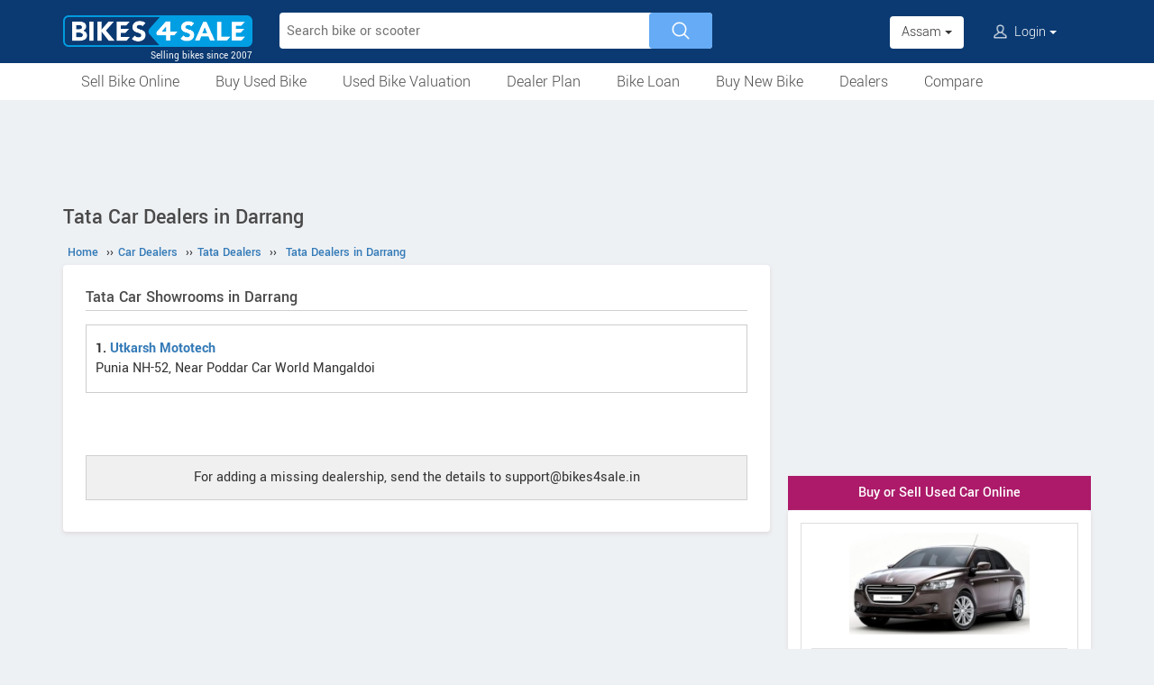

--- FILE ---
content_type: text/html; charset=utf-8
request_url: https://www.google.com/recaptcha/api2/aframe
body_size: 183
content:
<!DOCTYPE HTML><html><head><meta http-equiv="content-type" content="text/html; charset=UTF-8"></head><body><script nonce="vqOfq_JrSYvziRa9-f7wcw">/** Anti-fraud and anti-abuse applications only. See google.com/recaptcha */ try{var clients={'sodar':'https://pagead2.googlesyndication.com/pagead/sodar?'};window.addEventListener("message",function(a){try{if(a.source===window.parent){var b=JSON.parse(a.data);var c=clients[b['id']];if(c){var d=document.createElement('img');d.src=c+b['params']+'&rc='+(localStorage.getItem("rc::a")?sessionStorage.getItem("rc::b"):"");window.document.body.appendChild(d);sessionStorage.setItem("rc::e",parseInt(sessionStorage.getItem("rc::e")||0)+1);localStorage.setItem("rc::h",'1766877316402');}}}catch(b){}});window.parent.postMessage("_grecaptcha_ready", "*");}catch(b){}</script></body></html>

--- FILE ---
content_type: text/css
request_url: https://www.bikes4sale.in/style/t-56.css
body_size: 18905
content:
@font-face{
font-family:'Yantramanav';
font-display:swap;
font-style:normal;
font-weight:300;
src:local('Yantramanav Light'), local('Yantramanav-Light'),
url('/style/font/yantramanav/yantramanav-v2-latin-300.woff2') format('woff2');
}
@font-face{
font-family:'Yantramanav';
font-display:swap;
font-style:normal;
font-weight:400;
src:local('Yantramanav Regular'), local('Yantramanav-Regular'),
url('/style/font/yantramanav/yantramanav-v2-latin-regular.woff2') format('woff2');
}
@font-face{
font-family:'Yantramanav';
font-display:swap;
font-style:normal;
font-weight:500;
src:local('Yantramanav Medium'), local('Yantramanav-Medium'),
url('/style/font/yantramanav/yantramanav-v2-latin-500.woff2') format('woff2');
}
@font-face{
font-family:'Yantramanav';
font-display:swap;
font-style:normal;
font-weight:700;
src:local('Yantramanav Bold'), local('Yantramanav-Bold'),
url('/style/font/yantramanav/yantramanav-v2-latin-700.woff2') format('woff2');
}
/* old b4s-98.css starts */
.boxHead{font-size:1.1em;}
h1 a,h1 a:hover{color:#333333;text-decoration:none;cursor:default;}
p,ul,ol{line-height:1.8em;}
ul{list-style:none;}
img{border:none;}
input{border:solid 1px rgb(127,157,185);}
input[type="image"]{border:none;}
input[type="text"],input[type="tel"],input[type="email"],input[type="password"],select{height:30px;line-height:30px;padding-left:5px;border:1px solid #CAC8C8;border-radius:4px;}
textarea{overflow:auto;line-height:22px;padding-left:5px;border:1px solid #CAC8C8;border-radius:4px;}
hr{height:1px;color:#CDCDCD;}
::-moz-selection{background:#f16651;color:#fff;}
::selection{background:#f16651;color:#fff;}
.krt-left,.left{float:left;}
.krt-right,.right{float:right;}
.krt-clearboth,.clearboth{clear:both;}
.krt-bold,.bold{font-weight:bold;}
.krt-italic,.italic{font-style:italic;}
.krt-hide,.hide{display:none;}
.krt-hidden,.hidden{visibility:hidden;}
.krt-black,.krt-black a,.black a,.black{color:Black;}
.krt-red,.red{color:rgb(128,0,0);}
.krt-center{text-align:center;}
.krt-link,.link{color:#333FBB;}
.krt-justify,.justify{text-align:justify;}
.krt-pointer,.pointer{cursor:pointer;}
.extLinkHidden{color:#333333;}
.extLinkHidden:hover{color:#333333;}
#page{margin:0 auto;padding-top:10px;}
#bigb{padding:10px 0 0 0;}
.b4stable{border:solid 1px #d0d0d0;width:100%;border-collapse:collapse;}
.b4stable td{color:black;padding:5px;}
.b4stable tr{border:solid 1px #f0f0f0;}
.b4stable th{height:35px;border:solid 1px #e0e0e0;background-color:#f0f0f0;}
.dt{text-align:left;width:125px;height:20px;line-height:20px;}
.captchaTD{letter-spacing:20px;letter-spacing:10px;color:black !important;padding:5px 10px !important;font-family:Arial !important;font-size:14px;font-weight:bold;background-color:#ececec;background-image:url(/style/images/captcha.jpg);background-repeat:repeat;-moz-user-select:none;border:solid 1px gray;}
.imgWall,.notePic{max-width:100%;}
.myMsg{border:solid 1px #aaaaaa;border-radius:2px;margin-bottom:20px;padding:10px 10px 0 10px;}
.myMsg div{margin-bottom:10px;}
#comments{width:100%;height:90px;}
#usedPriceBox{border-bottom:solid 1px grey;padding-bottom:20px;margin-bottom:7px;}
#usedPriceBox select{border-radius:3px;border:solid 1px rgb(127,157,185);}
.bpgSplBox{background-color:#dfecdf;border:1px solid #dfecdf;padding:15px;border-radius:3px;text-align:center;font-weight:bold;}
.bpgTbl{border:none;background-color:#f5f5f5;}
.bpgTbl td{padding:7px;}
.bpgTbl td:nth-child(1){font-weight:bold;padding-left:10px;}
.bpgRstTbl tr:first-child td{color:#ac1a69;background-color:#dfecdf;font-weight:bold;}
.bpgRstTbl td:nth-child(1){font-weight:normal;}
.bpgRstTbl td:nth-child(2){font-weight:bold;}
#detail{height:50px;}
.sendMailDetails #detail,.sendMailDetails #name,.sendMailDetails #phoneNo,.sendMailDetails #customer_mail{width:300px;}
.side-box-certified a:hover,.side-box-certified a:focus{text-decoration:none;}
.side-box-certified .content{padding-left:10px;padding-right:10px;}
.side-box-certified .button{padding:4px;}
#priceWidget select{margin-bottom:8px;width:145px;}
#priceWidget #priceWid_stat{margin-top:10px;}
#preiceWid_kmDisplayTxt{font-size:85%;color:rgb(128,0,0);}
#secondCol,#thirdCol{float:left;}
* html #secondCol{margin-right:3px;}
#secondCol{width:calc(100% - 336px);padding-right:20px;}
#thirdCol{width:336px;}
#itemForm td{background-image:none;border:none;color:#333333;}
#itemForm table{padding-top:20px;}
.ba h2,.ba p{margin-left:15px;}
.ba{width:100%;}
.ba textarea,.ba input,.ba option,.ba select{width:162px;}
.ba select{width:170px;}
.divtd,.divFull{padding-left:15px;}
.fieldoptional{color:rgb(128,0,0);padding-left:90px;}
.divtd{float:left;height:80px;width:215px;}
.ba #txtReason{width:98%;height:60px;}
.ba #comments{width:98%;height:100px;}
.divFull .fieldoptional{padding-left:320px;}
.divFull{margin-bottom:20px;}
.ba .button{color:White;background-color:#ff8300;border:none;border-radius:4px;height:45px;font-size:20px;font-weight:500;text-transform:uppercase;letter-spacing:1.5px;word-spacing:4px;transition:background-color 0.3s ease;}
.ba .button:hover{background-color:#e67300;}
.sendmail{margin-top:10px;}
.addInfo{margin-top:30px;overflow:auto;}
.addInfo table td{vertical-align:top;padding-top:5px;padding-bottom:5px;}
.navBar{margin-top:10px;text-align:center;height:65px;line-height:65px;font-size:18px;color:white;background-color:#0B3A72;border-radius:2px;}
.navBar a,.navBar .noLink{margin-right:15px;background-color:orange;padding:8px 14px;border-radius:2px;box-shadow:0 2px 4px 0 rgba(145,139,139,0.5);}
.navBar .noLink{background-color:#e0e0e0;color:#333;}
.navBar a{cursor:pointer;color:white;font-weight:bold;}
.navBar a:hover{background-color:#65ABF5;text-decoration:none;}
.navBar .pages{margin-right:15px;}
input[type="submit"],input[type="button"],.button{cursor:pointer;}
.callSeller{margin:15px 0px;padding-left:30px;font-size:15px;font-weight:bold;height:25px;line-height:25px;background-image:url(/style/images/call-now-green.png);background-repeat:no-repeat;font-size:28px;}
.unselectable{-webkit-user-select:none;-khtml-user-select:none;-moz-user-select:none;-ms-user-select:none;user-select:none;}
.rowAltColor{background-color:#f5f5f5;}
.premiList{border:solid 1px #f1f1f1;background-color:#e0f0f0;margin-bottom:10px;padding-left:10px;padding-bottom:10px;line-height:20px;font-size:10px;}
.speRBox{margin:15px 0px;background-color:#f0f0f0;border:solid 1px #d0d0d0;padding:10px;text-align:center;clear:both;}
.specOview .splBox .speRBox{padding-top:10px;}
.meow{line-height:30px;margin-bottom:20px;}
.meow a{margin-right:40px;float:left;}
#buyFilter .buyFiltGrp{width:180px;margin-bottom:15px;}
#buyFilter .buyFiltGrp .head{margin-bottom:0px;height:30px;line-height:30px;font-weight:bold;}
#buyFilter .buyFiltGrp .content{padding:0px 5px;border:solid 1px #cdcdcd;border-bottom-left-radius:3px;border-bottom-right-radius:3px;}
#buyFilter #sortOrder{font-size:12px;width:154px;margin-left:2px;border:solid 1px #cacece;}
#buyFilter #priceRange div,#buyFilter #ccRange div,#buyFilter #sellerType div,#buyFilter #yearRange div{height:25px;margin:20px 0;}
#buyFilter #priceRange input,#buyFilter #ccRange input,#buyFilter #colourPicker input,#buyFilter #sellerType input,#buyFilter #yearRange input{float:left;height:25px;border:none;width:12px;margin-top:2px;}
#buyFilter #priceRange label,#buyFilter #ccRange label,#buyFilter #colourPicker label,#buyFilter #sellerType label,#buyFilter #yearRange label{float:left;font-size:14px;font-weight:400;width:calc(100% - 20px);height:25px;line-height:25px;margin-left:5px;padding-left:2px;background-color:#fafafa;border:1px solid #cacece;border-radius:3px;cursor:pointer;}
#buyFilter #priceRange input:checked + label,#buyFilter #ccRange input:checked + label,#buyFilter #colourPicker input:checked + label,#buyFilter #sellerType input:checked + label,#buyFilter #yearRange input:checked + label{color:white;background-color:#65ABF5;border:1px solid #65ABF5;}
#buyFilter #colourPicker{padding:10px 10px;}
#buyFilter #colourPicker label{width:110px;margin-bottom:10px;}
#buyFilter .defaultPic{width:100px;margin:0 auto;}
#buyFilter .defaultPic img{width:100px;}
.filterOpts{line-height:30px;margin-bottom:10px;padding-left:5px;background-color:#fafafa;border:1px solid #cacece;}
.filterOpts span{font-weight:bold;}
.filterOpts .seper{font-weight:normal;margin:0 10px;font-size:14px;}
.filterOpts .resetButton{margin-left:7px;font-weight:bold;font-size:12px;border:none;color:black;background-color:#e0e0e0;border-radius:3px;line-height:16px;padding:2px 10px;}
.filterOpts .resetButton:hover{background-color:#FF8300;color:white;}
.filterOpts .colorBtn{cursor:default;border:none;width:16px;height:16px;}
.filterOpts .white{border:solid 1px #999;}
.photoIconStl{margin-right:2px;float:right;}
.colorsBox .colour{width:15px;height:15px;line-height:15px;float:left;cursor:pointer;text-align:center;margin:3px;border:solid 2px #ddd;}
.colorsBox .colour:hover{border:solid 2px black;}
.colorsBox .red{background-color:#FF2622;}
.colorsBox .green{background-color:#00CC00;}
.colorsBox .blue{background-color:#009ACD;}
.colorsBox .black{background-color:#000000;}
.colorsBox .white{background-color:#FFFFFF;}
.colorsBox .yellow{background-color:#FFFF00;}
.colorsBox .pink{background-color:#FF98BF;}
.colorsBox .silver{background-color:#C0C0C0;}
.colorsBox .orange{background-color:#FF800D;}
.colorsBox .gray{background-color:#808080;}
.colorsBox .purple{background-color:#762CA7;}
.colorsBox .brown{background-color:#A52A2A;}
.colorsBox .cyan{background-color:#00FFFF;}
.colorsBox .gold{background-color:#DAA520;}
.colorsBox .selected{border:2px solid #000;}
.itemDtlsTbl tr,.sendMailDetails tr,.itemDtlsTbl,.sendMailDetails,.itemDtlsTbl td,.sendMailDetails td{border:none;padding-left:0px;}
.itemSubDetails table tr{height:20px;}
.itemSubDetails table{margin-bottom:0px;}
.itemSubDetails{margin-top:0px;}
.itemDtlsTbl td,.sendMailDetails td,.photoLink{color:#333333;}
.photoLink{height:64px;line-height:64px;display:block;background-repeat:no-repeat;padding-left:74px;}
.photoLinkBik{background-image:url(/style/images/bik-64x64.jpg);}
.photoLinkMob{background-image:url(/style/images/mob-64x64.jpg);}
.photoLinkCar{background-image:url(/style/images/car-64x64.jpg);}
.grpDiv{clear:both;}
.grpHead,.grpHead a{color:#333333;}
.grpDiv a{color:#333333;}
.grpDiv p{font-weight:bold;}
.grpDiv div{margin-top:5px;text-align:center;width:150px;height:100px;float:left;font-size:9px;}
.grpDiv div img{width:100px;height:75px;display:block;padding-left:25px;}
.grpBreak{clear:both;height:60px;}
.grpMoreLink{clear:both;color:#333333;padding-left:20px;}
.picGal div{float:left;margin:5px 10px 20px 0;text-align:center;border:solid 1px #d0d0d0;box-shadow:2px 2px 1px #d0d0d0;}
.picGal div:hover{border-color:#aaa;box-shadow:2px 2px 1px #aaa;}
.picGal div img{display:block;width:100px;height:75px;}
.picGal div a{display:block;padding:12px;color:#333;}
.picGal p,.picGal p a{font-weight:bold;margin-bottom:0px;}
.picGal div a:hover,.picGal p a:hover{color:rgb(128,0,0);}
.picGalBreak{clear:both;height:60px;}
.noteTable{border:solid 1px #d0d0d0;width:100%;border-collapse:collapse;}
.noteTable tr{border:solid 1px #d0d0d0;}
.noteTable th{height:35px;padding-left:5px;border:solid 1px #d0d0d0;background-color:#f0f0f0;text-align:left;}
.noteTable td{color:black;padding:5px;border:solid 1px #d0d0d0;}
.noteTable tr:nth-child(odd){background-color:#e0f0f0;}
.noteBody{line-height:1.8em;}
.noteBody img,.txtPic img{max-width:100%;}
.noteBody h3,.noteBody h4,.noteBody h5,.noteBody h6{font-size:24px;}
table.layoutFixed{table-layout:fixed;}
table.layoutFixed td,table.layoutFixed th{table-layout:fixed;word-wrap:break-word;}
.helpQ{font-weight:bold;margin-top:20px;margin-bottom:5px;}
.helpA{padding-left:20px;}
.helpA a,.splA{color:#333FBB;}
.splA{font-weight:bold;}
.relatedNotes{margin-top:20px;}
.featNotes{height:160px;overflow:hidden;border-top:solid 1px black;margin-top:5px;line-height:1.5em;}
.sharethis-inline-share-buttons{clear:both;margin:10px 0;}
.groupBox{overflow:auto;margin-bottom:40px;}
.groupBox div{display:inline-block;width:130px;margin:5px 8px 10px 5px;padding-top:12px;padding-bottom:10px;text-align:center;border:solid 1px #d0d0d0;border-radius:3px;box-shadow:2px 2px 1px #d0d0d0;font-weight:bold;}
.groupBox div:hover,.groupBox div:focus{box-shadow:2px 2px 1px #aaa;}
.groupBox a,.groupBox img{display:block;text-decoration:none;}
.groupBox img{padding-bottom:10px;border-bottom:solid 1px #cdcdcd;margin:auto;margin-bottom:6px;}
.subCats{display:table;width:100%;margin:10px 0px;padding:20px 10px;}
.subCats a{display:inline-block;margin:10px 10px;width:calc(25% - 18px);padding:15px 5px;background-color:#337ab7;font-size:18px;font-weight:bold;text-align:center;}.subCats a:hover,.subCats a:focus{text-decoration:none;}
.subCats a:first-child{margin-left:0px;}
.subCats a:last-child{margin-right:0px;}
.specCont .b4stable td{border:solid 1px gray;padding-top:10px;padding-bottom:10px;}
.specCont .b4stable th{border:solid 1px gray;background-color:gray;color:white;text-align:left;padding-left:5px;}
.specCont .b4stable tr:nth-child(odd){background-color:#e0f0f0;}
.specCont .splBox{padding:10px;border-radius:3px;text-align:center;margin-bottom:10px;line-height:1.8em;}
.specCont .descBox{margin:25px 0;}
.specCont .descBox .desc{padding:5px;margin-bottom:30px;line-height:1.8em;}
.specCont .descBox .splBox{border-top:none;text-align:left;}
.specCont .allItemsTbl{width:100%;}
.specCont .allItemsTbl a{display:block;}
.specCont .allItemsTbl td{padding:4px;}
.specCont .allItemsTbl .splBox{padding:3px;}
.specCont .itemLogo{padding:5px;margin-right:5px;}
.specCont .itemInfo{line-height:1.8em;margin-bottom:15px;min-height:100px;}
.specCont .itemBox{margin-top:0px;margin-bottom:10px;}
.specCont .itemBox .meta{font-size:12px;font-style:normal;}
.specCont .itemBox .noTxt{padding:0;margin:0;}
.specCont .descBox .itemOverview{padding:0;border:none;background-color:white;}
.specCont .itemOverview .itemLogo{padding:0px;margin-right:0px;border:none;}
.specCont .itemOverview .itemLogo img{max-width:100%;display:block;margin:auto;margin-bottom:10px;}
.specCont .itemOverview .itemThumb{margin-right:5px;}
.specCont .splBoxThumb{padding:0px;}
.specCont .splBoxThumb a{display:block;height:75px;}
.specCont .splBoxThumb a img{float:left;}
.specCont .splBoxThumb a div{float:left;text-align:left;padding-left:20px;padding-top:20px;}
.specCont .splBoxThumbMdl{background-color:#f0f0f0;border:solid 1px #d0d0d0;border-radius:3px;margin-bottom:30px;overflow:auto;}
.specCont .splBoxThumbMdl .head{font-weight:bold;color:black;}
.specCont .splBoxThumbMdl a{margin-right:17px;}
.specCont .splBoxThumbMdl a:first-child,.specCont .splBoxThumbMdl a:last-child{margin-right:0px;}
.specCont .splBoxThumbMdl .imgBoxLeft{float:left;width:100px;height:75px;}
.specCont .splBoxThumbMdl .linkBoxRight{float:left;padding:10px 0 10px 7px;}
.specCont .gallHead{text-align:center;font-size:14px;font-weight:bold;margin-bottom:0px;}
.specBread{margin-top:10px;padding:5px 0px 5px 3px;font-weight:bold;margin-bottom:0px;padding-bottom:0px;}
.specBread a{padding:2px;}
.specBread a:hover{background-color:#f16651;color:white;text-decoration:none;}
.przCinks{padding-left:0;}
.przCinks li{padding-bottom:10px;}
.gallImgCont{border:solid 1px #A9A9A9;margin-bottom:3px;}
.gallImgCont{text-align:center;}
.gallImgCont img{max-width:100%;}
.gallery-nav{height:30px;line-height:30px;text-align:center;}
.gallery-nav div:first-child{float:left;}
.gallery-nav div:last-child{float:right;}
.gallery-nav a:hover{color:lightblue;text-decoration:none;}
.sliderLeft{padding-right:6px;opacity:0.8;}
.sliderRight{padding-left:6px;opacity:0.8;}
.sliderLeft:hover,.sliderRight:hover{width:23px;height:43px;padding-left:5px;opacity:1.0;}
.sliderLeft:hover{padding-right:5px;padding-left:0px;}
.preNextBtn{background-color:#b0b0b0;color:white;display:block;width:40px;height:40px;line-height:40px;text-align:center;border-radius:30px;font-size:40px;font-weight:bold;}
.preNextBtn:hover{text-decoration:none;background-color:gray;color:white;}
#ratingBox{height:auto;overflow:auto;margin-top:20px;padding:10px 5px;background-color:#f0f0f0;border:solid 1px #cccccc;}
#ratingBox .rateHead{float:left;height:18px;margin-right:5px;padding-top:1px;font-weight:500;margin-bottom:5px;}
#ratingBox .ratings{float:left;height:auto;overflow:auto;}
#ratingBox .total_votes{float:left;height:18px;height:auto;margin-left:7px;padding-top:1px;}
.ratings_stars{float:left;width:16px;height:15px;padding-left:2px;margin-top:3px;background:url(/style/images/star-off.png) no-repeat;}
.ratings_vote{background-image:url(/style/images/star-on.png);}
.ratings_half_vote{background-image:url(/style/images/star-half.png);}
.ratings_over{background-image:url(/style/images/star-over.png);}
.ratings_off{background-image:url(/style/images/star-off.png);}
.sideTabRivalsMob{margin-bottom:10px;}
.sideTabRivalsMob .boxHead{padding:5px;font-weight:bold;font-size:13px;border-top-left-radius:0px;border-top-right-radius:0px;}
.rivalsMobsCont{overflow:auto;text-align:center;}
.rivalsMobsCont .rivalItem{float:left;width:112px;padding:4px;margin:10px 3px 10px 5px;background-color:white;}
.rivalsMobsCont .rivalItem:hover{box-shadow:0px 4px 4px #f0f0f0;}
.rivalsMobsCont .rivImg{display:block;height:120px;color:#04005B;}
.rivalsMobsCont .rivImg img{margin-bottom:5px;}
.rivalsMobsCont .clsBtn{padding:3px 5px;color:white;background-image:none;background-color:gray;border-radius:2px;}
#srchBox .srchBtn{width:32px;background-color:#0B3A72;;}
.srchSellBox{width:calc(100% - 20px);margin-left:10px;padding:1px 0px;border:solid 1px #cdcdcd;border-radius:3px;}
.srchSellBox .srchSellBox-input{height:40px;}
#optBox,#optSellBox{width:482px;max-height:200px;margin-top:-3px;margin-left:-1px;overflow-y:scroll;overflow-x:hidden;border:solid 1px #0B3A72;border-top:none;background-color:#fff;z-index:12000;position:absolute;}
#optBox ul,#optSellBox ul{padding:0px;margin:0px;}
#optBox .capitals,#optSellBox .capitals{cursor:default;padding:3px 5px;width:100%;color:#242424;overflow:hidden;border:none;}
#optBox .capitals:hover,.selected,#optSellBox .capitals:hover,.selected{background-color:#FFCC00;}
#optSellBox{width:100%;max-width:650px;margin-left:10px;border:solid 1px #cdcdcd;}
.brandmodelbox{overflow:auto;margin-bottom:25px;border:dashed 2px #65ABF5;}
.brandmodelbox .head{padding:15px 5px 5px 5px;margin-bottom:20px;border-bottom:dashed 1px #65ABF5;font-weight:500;color:#4A4A4A;font-size:18px;}
.ba .orSeperator{margin-top:10px;margin-bottom:10px;margin-left:30%;font-size:26px;}
.ba .orSeperator span{font-size:65%;}
.ba .srchSellBox-input{width:calc(100% - 38px);border:none;}
.notBox div{clear:both;margin:1px 0 3px 0;}
.notBox div a{display:block;height:75px;color:black;background-color:#e0e0e0;}
.notBox div a:hover{background-color:#00b2ed;color:white;}
.notBox div img{display:block;float:left;margin-right:5px;}
.notBox div span{display:block;padding:5px;}
.thumbBoxItem{clear:both;border-bottom:solid 1px #d0d0d0;margin-bottom:5px;overflow:auto;}
.thumbBoxItem .head{font-weight:bold;color:black;}
.thumbBoxItem .imgBoxLeft{float:left;width:100px;}
.thumbBoxItem .imgBoxLeft img{width:100%;}
.thumbBoxItem .linkBoxRight{float:left;padding:5px 0 10px 10px;width:calc(100% - 110px);max-height:110px;overflow:hidden;}
.thumbBoxItem .linkBoxRight a{margin-right:20px;}
.thumbBoxItem .linkBoxRight a:last-child{margin-right:0px;}
.meta{line-height:1.8em;font-style:italic;}
.priceLnk{font-weight:bold;margin:20px auto;font-size:15px;padding:10px 0;}
/* old b4s-98.css ends */
.usrItemLst{border-collapse:separate;border:none;box-shadow:0 1px 4px 0 rgba(207,193,193,0.8);margin-bottom:15px;}
.usrItemLst:hover,.usrItemLst:focus{box-shadow:0 3px 7px 0 rgba(138,138,138,0.8);transition:all 200ms;}
.usrItemLst td:nth-child(odd){min-width:102px;width:130px;}
.usrItemLst td .baseImg{position:absolute;z-index:0;}
.usrItemLst td .soldOutImg{position:relative;z-index:2;}
.usrItemLst ul{margin-bottom:0px;padding-left:0px;float:left;}
.usrItemLst ul:nth-child(odd){max-width:calc(65% - 10px);padding-right:10px;}
.usrItemLst ul:nth-child(even){max-width:calc(35% - 10px);padding-left:10px;border-left:solid 1px #cdcdcd;}
.usrItemLst li a{font-weight:bold;}
.usrItemLst li a.adDeleted{color:black;font-weight:normal;}
.usrItemLst .picThumb{max-width:200px;}
a.adDeleted{color:black;font-weight:normal;filter:grayscale(100%);}
a.adDeleted img,a.adDeleted span{filter:grayscale(100%);}
.filterMob{width:100%;background-color:#fff;margin-bottom:20px;overflow:auto;box-shadow:0 2px 4px 0 rgba(207,193,193,0.5);cursor:pointer;}
.filterMob span{display:inline-block;width:calc(100% - 38px);padding-left:10px;font-size:17px;font-weight:500;height:35px;line-height:35px;color:#333;border:solid 1px #65ABF5;}
.filterMob .navbar-toggle{margin:0px;padding-bottom:6px;padding-top:7px;background-color:#65ABF5;border-radius:0px;}
#buy-page-filter-collapse{width:calc(100% - 10px);background-color:#fff;position:absolute;z-index:99999;border-bottom:solid 2px #65ABF5;box-shadow:0 2px 4px 0 rgba(207,193,193,0.5);}
#buy-page-filter-collapse ul.mbl-list .panel-group .panel{padding-top:5px;}
#buy-page-filter-collapse ul.mbl-list .panel-group .panel-body{background-color:#fff;}
#buy-page-filter-collapse ul.mbl-list .panel-group .panel p{margin-top:0px;font-size:17px;padding-left:0px;font-weight:500;border-bottom:solid 1px #BBB;border-bottom:none;}
#buy-page-filter-collapse ul.mbl-list .panel-group .panel .collapsed p{margin-top:0px;font-size:17px;padding-left:0px;font-weight:500;border-bottom:solid 1px #BBB;}
#buy-page-filter-collapse .panel-title > a::before{padding-top:13px;}
#buy-page-filter-collapse #priceRange,#buy-page-filter-collapse #ccRange,#buy-page-filter-collapse #sellerType,#buy-page-filter-collapse #yearRange{margin-top:15px;padding-left:20px;}
#buy-page-filter-collapse #priceRange input,#buy-page-filter-collapse #ccRange input,#buy-page-filter-collapse #sellerType input,#buy-page-filter-collapse #yearRange input{margin-right:10px;}
#buy-page-filter-collapse #priceRange label,#buy-page-filter-collapse #ccRange label,#buy-page-filter-collapse #sellerType label,#buy-page-filter-collapse #yearRange label{width:90%;border:1px solid #cacece;border-radius:3px;cursor:pointer;height:30px;line-height:30px;margin-left:2px;padding-left:10px;color:#808080;font-weight:400;}
#buy-page-filter-collapse #priceRange input:checked + label,#buy-page-filter-collapse #ccRange input:checked + label,#buy-page-filter-collapse #colourPicker input:checked + label,#buy-page-filter-collapse #sellerType input:checked + label,#buy-page-filter-collapse #yearRange input:checked + label{color:white;background-color:#65ABF5;border:1px solid #65ABF5;}
#dlrUI{padding:20px 10px;padding-bottom:0px;font-size:17px;overflow:auto;}
#dlrUI .dlrMain{float:left;width:100%;}
#dlrUI .dlrDtls{float:left;width:48%;}
#dlrUI .dlrDtls ul,#dlrUI .dlrMain ul{padding-left:0px;}
#dlrUI .dlrDtls:first-child{margin-right:4%;}
#dlrUI .dlrDtls li img,#dlrUI .dlrVeri img{width:25px;height:25px;margin-right:10px;border-radius:15px;vertical-align:middle;}
#dlrUI .dlrDtls li:nth-child(odd),#dlrUI .dlrVeri li{border-bottom:solid 1px #cdcdcd;padding:3px;padding-left:10px;margin-bottom:5px;font-weight:bold;}
#dlrUI .dlrDtls li:nth-child(even){margin-left:45px;margin-bottom:5px;}
#dlrUI .dlrVeri{overflow:auto;padding-bottom:10px;}
#dlrUI .dlrVeri li{float:left;width:48%;padding:10px;padding-right:0px;border:solid 1px #cdcdcd;border-radius:4px;background-color:#65ABF5;color:#fff;}
#dlrUI .dlrVeri li:first-child{margin-right:4%;}
#dlrUI .dlrVeri li img:last-child{width:20px;height:20px;float:right;margin-right:10%;padding-top:3px;}
#dlrUI .dlrVeri li .glyphicon{float:right;color:green;margin-right:8%;font-size:20px;}
#dlrUI .dlrVeri li .glyphicon-remove{color:red;}
.boxMsg{width:100%;}
.boxMsg p.info-txt{margin-bottom:0px;font-size:19px;color:#4A4A4A;font-weight:500;}
.boxMsg .text-area{padding-right:8px;}
.boxMsg .text-area textarea{resize:vertical;width:100%;min-height:190px;border:1px solid #CBC8C8;padding:10px;}
.boxMsg .primary-field{padding-left:8px;}
.boxMsg .primary-field .ibox{margin-bottom:10px;clear:both;height:auto;overflow:auto;}
.boxMsg .primary-field .ibox input{max-width:100%;width:calc(100% - 70px);height:40px;border:1px solid #CBC8C8;padding-left:10px;float:right;}
.boxMsg .primary-field .ibox span{width:70px;display:block;float:left;line-height:40px;}
.boxMsg .primary-field .ibox span.lggdIn{width:calc(100% - 70px);display:block;float:left;line-height:40px;}
.boxMsg .captche-box{overflow:auto;}
.boxMsg .captche-box .captchaTD{display:inline-block;height:40px;line-height:40px;padding-top:0 !important;margin-right:5px;}
.boxMsg .captche-box .captche-field{min-width:135px;display:inline-block;margin-left:5px;}
.boxMsg .captche-box .captche-field input{height:40px;width:100%;border:1px solid #CBC8C8;}
.boxMsg .btn{border-radius:0px;margin-top:24px;margin-bottom:24px;padding-left:40px;padding-right:40px;}
.boxMsg .align-center{text-align:center;}
.boxMsg .blue-btn-sm{background:#65ABF5;box-shadow:0 2px 4px 0 rgba(108,108,108,0.50);font-size:20px;color:#FFFFFF;font-weight:400;letter-spacing:0.5px;padding-top:2px;padding-bottom:2px;}
.boxMsg .krt-hidden{margin:0 !important;padding:0 !important;width:1px !important;float:left !important;}
.boxMsg .loanChk{padding-top:15px;padding-left:8px;font-weight:500;}
.boxMsg .loanChk label,.boxMsg .loanChk input{color:green;cursor:pointer;}
.boxMsg .tncChk{padding-left:8px;margin-bottom:10px;font-size:12px;}
.deaList{width:100%;padding:15px 10px;margin-bottom:10px;border:solid 1px #cdcdcd;font-weight:bold;}
.deaList div{font-weight:normal;}
.ornBorder{border-bottom:solid 2px orange;}
.blue-btn-lg{background:#65ABF5;box-shadow:0 2px 4px 0 rgba(145,139,139,0.5);font-size:24px;color:#FFFFFF;padding:7px 41px;}
.blue-btn-lg:hover,.blue-btn-lg:focus{color:#fff;box-shadow:0 3px 4px 0 rgba(150,150,150,0.68);}
@media screen and (max-width:1200px){
.subCats a{width:calc(50% - 12px);}
.subCats a:nth-child(2n+1){margin-left:0px;}
.subCats a:nth-child(2n){margin-right:0px;}
}
@media screen and (min-width:992px) and (max-width:1200px){
.groupBox div{width:calc(33% - 17px);}
.subCats a{width:calc(50% - 12px);}
}
@media screen and (min-width:580px) and (max-width:991px){
.groupBox div{width:calc(25% - 17px);}
}
/* old b4s-m3.css starts */
@media screen and (max-width:969px){
#page{width:100%;}
#secondCol{margin-bottom:10px;}
#secondCol .content{padding-bottom:10px;}
#thirdCol{width:100%;}
h1{height:auto;}
#srchBox{width:98%;}
#srchBox .srchBox-input{width:auto;}
#optSellBox{width:calc(100% - 30px);}
}
@media screen and (max-width:767px){
.boxMsg .primary-field,.boxMsg .text-area{padding-right:15px;padding-left:15px;}
.boxMsg .text-area textarea{min-height:140px;margin-bottom:5px;}
}
@media screen and (min-width:655px) and (max-width:969px){
#page{width:655px;}
#secondCol{margin-right:0px;}
}
@media screen and (min-width:655px) and (max-width:767px){
#buyFilter .buyFiltGrp .content{padding:0px;}
#buyFilter #priceRange label,#buyFilter #ccRange label,#buyFilter #colourPicker label,#buyFilter #sellerType label,#buyFilter #yearRange label{width:135px;}
}
@media screen and (max-width:654px){
#secondCol{width:100%;}
h1{font-size:13px;line-height:30px;padding-left:5px;}
h1,.boxHead{border-radius:0px;}
#secondCol .content{border:none;}
.rivalsMobsCont .rivalItem{width:100px;}
#dlrUI .dlrMain,#dlrUI .dlrDtls{width:100%;}
#buyFilter .notImpFiltr{display:none;}
#buyFilter .buyFiltGrp{float:left;margin-right:10px;width:46.7%;}
#buyFilter .defaultPic{width:75px;margin:0;}
#buyFilter .defaultPic img{width:75px;}
}
@media screen and (min-width:480px) and (max-width:654px){
.specCont #specPros .prosDiv{width:61%;}
#dlrUI .dlrVeri li{width:48%;}
#dlrUI .dlrVeri li .glyphicon{margin-right:2%;}
}
@media screen and (max-width:479px){
.navBar .pages{display:none;}
.specCont #specPros .prosDiv{margin-left:0px;}
.toMailForm,.postBox{width:97.7%;}
.ba h2,.ba p{margin-left:0px;}
.ba #txtReason,.ba #comments,.divFull .fieldlabel{box-sizing:border-box;width:100%;}
.divtd,.divFull{padding-left:0px;}
.divtd{width:170px;}
.ba textarea,.ba input,.ba option,.ba select{width:150px;}
.ba select{width:158px;}
.featNotes{width:100%;}
.brandmodelbox .srchSellBox,.brandmodelbox .divtd,.orSeperator{padding-left:10px;}
.brandmodelbox .subhead{padding-left:10px;}
.fieldlabel span{font-size:12px;color:#4a4a4a;}
.boxMsg p.info-txt{font-size:16px;}
.boxMsg .loanChk,.boxMsg .tncChk{padding-left:15px;}
#dlrUI .dlrVeri li{width:100%;margin:0px;margin-bottom:20px;}
}
@media screen and (min-width:446px) and (max-width:579px){
.groupBox div{width:calc(33% - 17px);}
}
@media screen and (max-width:445px){
.groupBox div{width:calc(50% - 17px);}
}
@media screen and (max-width:359px){
.divtd{width:155px;}
.ba textarea,.ba input,.ba option,.ba select{width:135px;}
.ba select{width:140px;}
.subCats a{font-size:14px;}
}
@media screen and (max-width:320px){
#page{width:320px;}
}
/* old b4s-m3.css ends */
* body{background-color:#eef1f4 !important;font-family:'Yantramanav',sans-serif;font-size:16px;cursor:default;}
@media screen and (max-width:767px){
.for-pc{display:none !important;}
.for-mbl{display:block !important;}
}
@media screen and (min-width:768px){
.for-pc{display:block !important;}
.for-mbl{display:none !important;}
.filterMob{display:none;}
}
#back-to-top{position:fixed;right:20px;bottom:20px;z-index:1500;background:url("/style/images/icon-arrow-up.jpg");width:40px;height:40px;background-repeat:no-repeat;background-size:40px;opacity:0;visibility:hidden;transition:all .2s ease-in-out;box-shadow:0 0px 10px 0px rgba(134,134,134,0);}
#back-to-top:hover{opacity:1 !important;transition:all .2s ease-in-out;box-shadow:0 0px 10px 0px #868686;}
.show{opacity:0.9 !important;visibility:visible !important;}
.sec-btn{background:#ff8300 !important;}
.content{background:#FFFFFF;border-radius:4px;position:relative;padding:20px 25px;margin-bottom:35px;box-shadow:0 2px 4px 0 rgba(207,193,193,0.5);}
p{font-weight:400;padding-top:10px;}
.heading-lg{font-weight:500;margin-bottom:24px;margin-top:22px;color:#4A4A4A;font-size:30px;}
.heading-md{font-weight:500;margin-bottom:12px;margin-top:0px;color:#4A4A4A;font-size:24px;}
.anotherheading{font-weight:500;margin-bottom:12px;margin-top:0px;color:#4A4A4A;font-size:24px;}
.heading-sub-text{font-weight:400;font-size:20px;color:#4A4A4A;margin-bottom:0px;margin-top:6px;}
.commentsTmpDiv{clear:both;margin-top:15px;overflow:auto;}
.commentsTmpDiv .head{font-size:18px;font-weight:bold;color:#FF5722;border-bottom:solid 1px #c0c0c0;margin-bottom:10px;padding-bottom:3px;}
.commentsTmpDiv .comm-box{line-height:1.8em;border:solid 1px #e0e0e0;border-radius:3px;margin:10px 0;padding:5px;}
.commentsTmpDiv .comm-box .commBody,.commentsTmpDiv .comm-box .meta{overflow-wrap:break-word;}
.commentsTmpDiv .comm-box .meta{font-weight:300;font-size:13px;color:#777777;margin-top:3px;}
.commentsTmpDiv .formEditCom textarea{width:99%;height:150px;font-style:normal;}
.commentsTmpDiv .restComments{display:none;}
.restCommBox{text-align:center;}
.restCommBox input{padding:10px;border:none;background:none;font-size:18px;font-weight:500;color:#FF8300;}
.commentsTmpDiv .commAddForm{padding:10px 8px 15px 8px;background-color:#008080;border-radius:3px;color:white;}
.commentsTmpDiv .commAddForm .head{color:white;font-size:16px;font-weight:500;border-bottom:dashed 1px white;}
.commentsTmpDiv .commAddForm .comm_user_name,.commentsTmpDiv .commAddForm .comm_comments,.commentsTmpDiv .commAddForm .comm_answer{color:#333;}
.commentsTmpDiv .commAddForm .comm_comments{height:110px;}
.commentsTmpDiv .commAddForm .comm_user_name,.commentsTmpDiv .commAddForm .comm_comments{width:100%;margin:3px 0 10px 0;resize:vertical;}
.commentsTmpDiv .commAddForm .captche-box{overflow:auto;}
.commentsTmpDiv .commAddForm .captchaTD,.commentsTmpDiv .commAddForm .captche-field,.commentsTmpDiv .commAddForm .btnBoxx{float:left;}
.commentsTmpDiv .commAddForm .captchaTD{height:40px;line-height:30px;margin-right:8px;}
.commentsTmpDiv .commAddForm .comm_answer{height:40px;width:130px;margin-right:8px;}
.commentsTmpDiv .commAddForm .clsBtn{background-color:#ff8300;height:40px;padding-left:6px;padding-right:6px;font-size:16px;}
.commentsTmpDiv .commAddForm .glyphicon{padding-left:0px;margin-right:8px;font-size:16px;color:white;}
.side-box .head{height:38px;line-height:38px;text-align:center;color:#fff;font-weight:500;background:#0b3a72;}
.side-box .head a{color:white;}
.side-box .content{margin-bottom:0;}
#sideBoxPro1 .head{background-color:#ac1a69;}
#sideBoxPro2 .head{background-color:#e14747;}
#sideBoxPics2Box .head{background-color:#106b05;}
.side-tabs-pics{padding:14px 0 0px 10px;}
.side-tabs-pics a{display:inline-block;width:45%;max-width:240px;vertical-align:top;margin:0 14px 14px 0px;padding:5px;border:1px solid #dedede;}
.side-tabs-pics a:hover{box-shadow:0 3px 7px 0 rgba(138,138,138,0.5);transition:all 200ms;}
.side-tabs-pics a img{width:100%;margin-bottom:8px;}
.side-tabs-pics a span{display:block;font-size:14px;color:#0b3a72;border-top:1px solid #dedede;padding-top:5px;}
.itmFeatList .side-tabs-pics a{width:28%;max-width:212px;}
.side-box-slideshows{padding:14px;}
.side-box-slideshows a{display:block;margin-bottom:10px;padding:10px 11px;border:1px solid #dedede;}
.side-box-slideshows a img{max-width:200px;}
.side-box-slideshows a span{display:block;margin-top:15px;padding-top:6px;font-size:15px;color:#4A4A4A;font-weight:500;border-top:1px solid #e2e2e2;}
.side-box-slideshows a:hover{box-shadow:0 3px 7px 0 rgba(138,138,138,0.5);transition:all 200ms;}
#side-box-cmps{padding:10px;}
#side-box-cmps a{display:block;padding:15px 5px;border-bottom:solid 1px #808080;color:black;background-color:#e0e0e0;font-size:11px;font-weight:bold;text-decoration:none;}
#side-box-cmps span{color:#ff9933;padding:2px;margin:0px 2px;border:solid 1px #ff9933;border-radius:12px;}
#side-box-cmps a:hover{background-color:black;color:#ff9933;}
#side-box-cmps a:hover span{color:white;border:solid 1px white;}
#side-box-cmps{width:100%;overflow:hidden;}
#side-box-cmps a{border-bottom:none !important;float:left !important;width:100%;padding:0px;}
#side-box-cmps ul{float:left;width:100%;padding:8px 0;margin-bottom:0px;border-bottom:1px solid #e4e4e4;}
#side-box-cmps ul li.left-compare{text-align:right;width:44.555%;float:left;padding:0px;padding-right:4px;}
#side-box-cmps ul li.vs{position:relative;width:10%;float:left;padding-left:3px;text-align:center;}
#side-box-cmps ul li.vs span{border:none;transition:all 400ms;}
#side-box-cmps ul li.vs::before{content:'';font-size:60px;position:absolute;top:1px;left:6px;width:22px;height:22px;border:2px solid #FF8300;transition:all 400ms;border-radius:50%;}
#side-box-cmps ul li.right-compare{text-align:left;width:44.555%;float:left;padding:0px;padding-left:4px;}
#side-box-cmps span{color:#FF8300 !important;}
#side-box-cmps a{border-bottom:solid 1px #e2e2e2;background-color:#fff;font-size:14px;transition:all 200ms;font-weight:500;}
#side-box-cmps a:hover{background-color:#65ABF5;color:#fff;transition:all 200ms;box-shadow:0px 0px 6px #d0d0d0 !important;}
#side-box-cmps a:hover li.vs::before{border:2px solid #fff;transition:all 400ms;}
.noteBody{font-weight:400;padding-top:20px;}
.clsBtnBig{font-size:24px;padding:7px 41px;background:#65ABF5;box-shadow:0 2px 4px 0 rgba(145,139,139,0.5);color:#FFFFFF;border:none;border-radius:2px;}
.button,.clsBtn{font-size:17px;background:#65ABF5;box-shadow:0 2px 4px 0 rgba(145,139,139,0.5);color:#FFFFFF;padding:4px 12px;border:none;border-radius:2px;}
.clsBtn{white-space:nowrap;}
.button:hover,.clsBtn:hover,.clsBtnBig:hover{color:#fff;box-shadow:0 3px 4px 0 rgba(150,150,150,0.68);}
.alert-msg,.impMsg{border:solid 1px #cccccc;padding:10px;border-radius:2px;border:solid 1px #cccccc;padding:10px;font-weight:500;font-size:16px;color:#F20056;}
.impMsg b{color:#F20056;}
.new-launch{border:solid 1px #ccc;background-color:#fff;border-radius:3px;text-align:center;line-height:2em;padding:0px 0px 20px 0px;margin-bottom:20px;font-size:16px;}
.new-launch h3{background-color:#0B3A72;color:#fff;margin:0px;padding:12px;margin-bottom:10px;}
.new-launch a{display:block;font-size:16px;font-weight:500;color:#FF8300;}
.new-launch a:hover{color:#ff8300;opacity:0.9;}
.itemcat-box:hover{box-shadow:0px 0px 12px 0px #d0d0d0;transition:all 250ms;}
.itemcat-box:hover a{text-decoration:none;}
.ba h2,.ba p{font-weight:500;color:#4A4A4A;}
.tabsResources{padding:10px;border:none;}
.tabsResources .tNewsT{margin:1px 0 10px 0;}
.tabsResources .tNewsT a{display:block;overflow:auto;font-weight:500;font-size:14px;border:1px solid #d6d6d6;padding:6px;}
.tabsResources .tNewsT a:hover{background-color:rgba(204,204,204,0.38);text-decoration:none;transition:all 200ms;}
.tabsResources .tNewsT img{display:block;width:100%;margin-bottom:10px;}
#side-box-Price .head{height:30px;line-height:30px;height:initial !important;font-size:15px;background:#0b3a72;padding:7px 0;}
#side-box-Price p{text-align:center;}
#side-box-Price .content{padding:0px 0 20px 0;border-top:2px solid #FF8300;border-top-left-radius:0px;border-top-right-radius:0px;background-color:#f5f5dc;}
.gallery-nav .arrow-r{display:block;color:#0b3a72;font-family:Arial;font-weight:bold;font-size:14px;font-weight:500;border:1px solid #ff8300;border-radius:20px;margin:10px 0px;min-width:100px;position:relative;transition:all 400ms;}
.gallery-nav .arrow-r a{padding:0px 7px;background-color:#fff;color:#0b3a72 !important;padding:6px 34px;border-radius:20px;transition:all 400ms;}
.gallery-nav .arrow-r .arr-r{position:absolute;right:25px;width:16px;height:16px;content:'';top:8px;opacity:0;transition:all 400ms;}
.gallery-nav .arrow-r .arr-r img{width:15px;}
.gallery-nav .arrow-l{display:block;color:#0b3a72;font-family:Arial;font-weight:bold;font-size:14px;font-weight:500;border:1px solid #ff8300;border-radius:20px;margin:10px 0px;min-width:100px;position:relative;transition:all 400ms;}
.gallery-nav .arrow-l a{padding:0px 7px;background-color:#fff;color:#0b3a72 !important;padding:6px 34px;border-radius:20px;transition:all 400ms;}
.gallery-nav .arrow-l .arr-l{position:absolute;left:25px;width:16px;height:16px;content:'';top:8px;opacity:0;transition:all 400ms;}
.gallery-nav .arrow-l .arr-l img{width:15px;}
.gallery-nav .arrow-r:hover{transition:all 400ms;}
.gallery-nav .arrow-r:hover a{transition:all 400ms;}
.gallery-nav .arrow-r:hover .arr-r{opacity:1;right:14px;transition:all 400ms;}
.gallery-nav .arrow-l:hover{transition:all 400ms;}
.gallery-nav .arrow-l:hover a{transition:all 400ms;}
.gallery-nav .arrow-l:hover .arr-l{opacity:1;left:14px;transition:all 400ms;}
.selTd{background-color:#d1e7ff !important;box-shadow:0 2px 4px 0 rgba(145,139,139,0.74);transition:all 400ms;}
#priceWid_km{margin-top:8px;}
input#priceWid_km{border:1px solid #CAC8C8;height:30px;max-width:216px;border-radius:4px;}
select{width:100%;border:1px solid #CAC8C8;border-radius:4px;height:30px;max-width:216px;margin-bottom:13px;padding-top:0px;padding-left:18px;color:#4a4a4a !important;font-weight:300;}
#comments:focus,#comments:hover,input[type="text"]:focus,input[type="text"]:hover,input[type="tel"]:focus,input[type="tel"]:hover,input[type="email"]:focus,input[type="email"]:hover,input[type="password"]:focus,input[type="password"]:hover,textarea:focus,textarea:hover,select:hover,select:focus{background-color:#fff;border-color:#CAC8C8;}
.highlet-box{box-shadow:0 2px 4px 0 rgba(207,193,193,0.5);border-radius:4px;border:solid 1px #ccc;padding:10px;border-radius:2px;color:#4a4a4a !important;font-weight:500;font-size:16px;}
.ba textarea,.ba input,.ba option,.ba select{border:1px solid #ccc;border-radius:2px;min-height:30px;color:#4a4a4a;font-size:16px;}
.ba textarea{resize:vertical;padding:10px;}
#divuser span,#divuser label,#divuser input{line-height:36px !important;margin-left:5px;}
.descBox{position:relative;}
.descBox .head{background:none;font-size:16px;}
.bpgTbl{background-color:#fff;font-size:16px;}
.bpgSplBox{background-color:#f7f7f7;font-size:16px;}
.bpgSplBox div{font-size:16px;}
.bpgRstTbl tr:first-child td{background-color:#ececec;font-size:16px;}
.bpgRstTbl td:nth-child(2),.bpgRstTbl td:nth-child(3){font-size:14px !important;}
.fieldlabel{font-weight:400;font-size:16px;margin-bottom:4px;}
.specBread{background-color:#fff;font-size:14px;}
.withBread{padding-top:5px;}
.krt-bread{padding:5px 0px;margin-bottom:25px;font-size:14px;font-weight:bold;background-color:#fff;border-bottom:dashed 1px grey;}
.krt-bread a{padding:2px;}
.krt-bread a:hover{background-color:#65ABF5;color:white;text-decoration:none;}
.itemcat-box{max-width:243px;}
.itemcat-box .item-box{background:#F6F6F6;box-shadow:0 2px 4px 0 rgba(192,172,172,0.5);transition:all 200ms;padding:10px;margin-bottom:40px;}
.itemcat-box .item-box .img-box{max-width:222px;max-height:228px;overflow:hidden;}
.itemcat-box .item-box .img-box img{height:auto;width:100%;}
.itemcat-box .item-box .item-name{font-size:20px;color:#4A4A4A;font-weight:300;margin-bottom:0px;height:22px;overflow:hidden;}
.itemcat-box .item-box .price{font-size:20px;font-weight:500;color:#4A4A4A;margin-bottom:6px;}
.table-head{background:#0b3a72;color:#fff;padding:10px 0;}
.specCont .descBox .head{line-height:25px;color:#4a4a4a;font-weight:bold;margin-bottom:12px;border-bottom:2px solid orange;padding-bottom:5px;font-size:24px;overflow:auto;}
.specCont #book .head{color:#228b22;}
.specCont .usdBox .head{color:crimson;}
.specCont .usdBox .lnkBox{margin-top:20px;}
.specCont .usdBox .lnkBox .glyphicon{top:4px;padding:0 5px 0 0;color:#0B3A72;}
.specCont .usdBox .lnkBox a{font-weight:500;}
.specCont .usdBox .lnkBox .gap{height:20px;}
.specCont .usdBox .usdLst a:hover{text-decoration:none;}
.specCont .usdBox .usdLst .oud{display:inline-block;vertical-align:top;max-width:180px;text-align:center;width:49%;padding:6px;}
.specCont .usdBox .usdLst .oud .cib{padding:5px;border:1px solid #dedede;min-height:176px;}
.specCont .usdBox .usdLst .oud .cib img{width:100%;height:110px;object-fit:contain;border:none;}
.specCont .usdBox .usdLst .oud .cib:hover{box-shadow:0 3px 7px 0 rgba(138,138,138,0.5);transition:all 200ms;}
.specCont .usdBox .usdLst .oud .cib span{padding:0 4px;margin-top:4px;font-size:14px;color:#0b3a72;display:block;line-height:1.8em;}
.specCont .usdBox .usdLst .oud .cib span.txtOnly{margin-top:50px;font-weight:bold;}
/* responsive 768px to 991px */
@media screen and (max-width:991px){
.specCont .usdBox .usdLst{width:100%;}
#secondCol{width:100%;}
#thirdCol{width:336px;margin:auto;}
}
@media screen and (max-width:767px){
#secondCol{width:100%;}
.gallery-nav .arrow-r a{padding-left:18px !important;}
.gallery-nav .arrow-r .arr-r{right:20px !important;opacity:1 !important;}
.gallery-nav .arrow-l a{padding-right:18px !important;}
.gallery-nav .arrow-l .arr-l{left:20px !important;opacity:1 !important;}
}
/* header.css starts */
header{width:100%;z-index:1;}
header .navbar-default{background-color:#0B3A72;margin-bottom:0px;border:none;border-radius:0px;transition:background-color .3s ease;}
header .navbar-default .navbar-brand{margin-top:10px;margin-bottom:10px;padding-top:7px;transition:padding-top .3s ease;}
header .navbar-default .navbar-brand span{font-size:11px;color:white;float:right;}
header .navbar-default .navbar-brand img{max-width:210px;transition:width .3s ease;}
header .navbar-default .searchbar{position:relative;margin-top:6px;}
header .navbar-default .searchbar input{padding-right:80px;width:480px;height:40px;border:none;padding-left:8px;border-radius:4px;}
header .navbar-default .searchbar .search-btn{background:#65ABF5;position:absolute;right:0px;top:0px;width:70px;text-align:center;height:40px;border-radius:4px;padding-top:8px;}
header .navbar-default .searchbar .search-btn img{width:20px;}
header .navbar-default .navbar-nav{transition:padding-top .3s ease;float:right;padding-top:15px;}
header .navbar-default .navbar-nav li{margin-left:10px;margin-right:10px;}
header .navbar-default .navbar-nav li .dropdown{margin-top:3px;}
header .navbar-default .navbar-nav li.state button{background:#fff;font-weight:300;font-size:16px;}
header .navbar-default .navbar-nav li.state ul{z-index:99999 !important;}
header .navbar-default .navbar-nav li.user button{background:#0B3A72;color:#fff;font-weight:300;font-size:16px;}
header .navbar-default .navbar-nav li.user button img{width:15px;margin-right:4px;margin-top:-3px;}
header .navbar-default .navbar-nav li.user button:hover,header .navbar-default .navbar-nav li.user button:focus{outline:none;}
header .navbar-default .navbar-nav li a{color:#0B3A72;}
header #nav-line2{background:#fff;border:none;/*Animation Slide down*//*submenu large li *//*center submenus*//*left-side submenus*//*right-side submenus*/}
header #nav-line2 nav{position:relative;}
header #nav-line2 nav ul li a{font-size:18px;color:#4A4A4A;font-weight:300;}
header #nav-line2 nav ul li:hover{background:#65ABF5;color:#fff;}
header #nav-line2 nav ul li:hover a{color:#fff;}
header #nav-line2 .nav ul{*zoom:1;list-style:none;margin:0;padding:0;}
header #nav-line2 .nav ul:before,header #nav-line2 .nav ul:after{content:"";display:table;}
header #nav-line2 .nav ul:after{clear:both;}
header #nav-line2 .nav ul > li{float:left;position:relative;padding-left:0px !important;}
header #nav-line2 .nav a{display:block;padding:10px 20px;line-height:1.2em;}
header #nav-line2 .nav a:hover{text-decoration:none;background:#65ABF5;color:#fff;}
header #nav-line2 .nav li ul{background:#65ABF5;width:100%;}
header #nav-line2 .nav li ul li{text-align:center;}
header #nav-line2 .nav li ul a{color:#fff;}
header #nav-line2 .nav li ul li{text-align:center;}
header #nav-line2 .nav li ul a{border:none;padding:15px 6px;min-width:159px;}
header #nav-line2 .nav li ul a:hover{background:rgba(0,0,0,0.2);}
header #nav-line2 .nav li ul{position:absolute;left:0;top:41px;z-index:1;border-bottom-right-radius:4px;border-bottom-left-radius:4px;right:0;overflow:hidden;margin:auto;}
header #nav-line2 .nav li ul.submenu-1{width:160px;}
header #nav-line2 .nav li ul.submenu-1 li{width:100%;}
header #nav-line2 .nav li ul.submenu-2{width:360px;}
header #nav-line2 .nav li ul.submenu-2 li{width:50%;}
header #nav-line2 .nav li ul.submenu-3{width:480px;}
header #nav-line2 .nav li ul.submenu-3 li{width:33.3%;}
header #nav-line2 .nav li ul.submenu-4{width:640px;}
header #nav-line2 .nav li ul.submenu-4 li{width:25%;}
header #nav-line2 .nav li ul.submenu-5{min-width:800px;}
header #nav-line2 .nav li ul.submenu-5 li{width:20%;}
header #nav-line2 .nav li ul.submenu-6{width:960px;}
header #nav-line2 .nav li ul.submenu-6 li{width:16.66%;}
header #nav-line2 .nav li ul.submenu-7{width:1120px;}
header #nav-line2 .nav li ul.submenu-7 li{width:14.25%;}
header #nav-line2 .nav li ul.submenu-8{width:1280px;}
header #nav-line2 .nav li ul.submenu-8 li{width:12.5%;}
header #nav-line2 .nav li ul.submenu-9{width:1440px;}
header #nav-line2 .nav li ul.submenu-9 li{width:11%;}
header #nav-line2 .nav li ul.submenu-10{width:1600px;}
header #nav-line2 .nav li ul.submenu-10 li{width:10%;}
header #nav-line2 .nav li ul.submenu-11{width:1760px;}
header #nav-line2 .nav li ul.submenu-11 li{width:9%;}
header #nav-line2 .nav li ul.submenu-1-lg{width:200px;padding-left:6px;padding-right:6px;}
header #nav-line2 .nav li ul.submenu-1-lg li{width:100%;}
header #nav-line2 .nav li ul.submenu-2-lg{width:400px;padding-left:6px;padding-right:6px;}
header #nav-line2 .nav li ul.submenu-2-lg li{width:50%;}
header #nav-line2 .nav li ul.submenu-3-lg{width:520px;padding-left:6px;padding-right:6px;}
header #nav-line2 .nav li ul.submenu-3-lg li{width:33.3%;}
header #nav-line2 .nav li ul.submenu-4-lg{width:680px;padding-left:6px;padding-right:6px;}
header #nav-line2 .nav li ul.submenu-4-lg li{width:25%;}
header #nav-line2 .nav li ul.submenu-5-lg{min-width:840px;padding-left:6px;padding-right:6px;}
header #nav-line2 .nav li ul.submenu-5-lg li{width:20%;}
header #nav-line2 .nav li ul.submenu-6-lg{width:1000px;padding-left:6px;padding-right:6px;}
header #nav-line2 .nav li ul.submenu-6-lg li{width:16.66%;}
header #nav-line2 .nav li ul.submenu-7-lg{width:1160px;padding-left:6px;padding-right:6px;}
header #nav-line2 .nav li ul.submenu-7-lg li{width:14.25%;}
header #nav-line2 .nav li ul.submenu-8-lg{width:1320px;padding-left:6px;padding-right:6px;}
header #nav-line2 .nav li ul.submenu-8-lg li{width:12.5%;}
header #nav-line2 .nav li ul.submenu-9-lg{width:1480px;padding-left:6px;padding-right:6px;}
header #nav-line2 .nav li ul.submenu-9-lg li{width:11%;}
header #nav-line2 .nav li ul.submenu-10-lg{width:1650px;padding-left:6px;padding-right:6px;}
header #nav-line2 .nav li ul.submenu-10-lg li{width:10%;}
header #nav-line2 .nav li ul.submenu-11-lg{width:1750px;padding-left:6px;padding-right:6px;}
header #nav-line2 .nav li ul.submenu-11-lg li{width:9%;}
header #nav-line2 .nav li ul.submenu-2-lg.center{left:-200px !important;}
header #nav-line2 .nav li ul.submenu-1.center,header #nav-line2 .nav li ul.submenu-1-lg.center{left:0px;margin-left:50%;}
header #nav-line2 .nav li ul.submenu-2.center,header #nav-line2 .nav li ul.submenu-2-lg.center{left:-160px;margin-left:50%;}
header #nav-line2 .nav li ul.submenu-3.center,header #nav-line2 .nav li ul.submenu-3-lg.center{left:-240px;margin-left:50%;}
header #nav-line2 .nav li ul.submenu-4.center,header #nav-line2 .nav li ul.submenu-4-lg.center{left:-320px;margin-left:50%;}
header #nav-line2 .nav li ul.submenu-5.center,header #nav-line2 .nav li ul.submenu-5-lg.center{left:-400px;margin-left:50%;}
header #nav-line2 .nav li ul.submenu-6.center,header #nav-line2 .nav li ul.submenu-6-lg.center{left:-480px;margin-left:50%;}
header #nav-line2 .nav li ul.submenu-7.center,header #nav-line2 .nav li ul.submenu-7-lg.center{left:-560px;margin-left:50%;}
header #nav-line2 .nav li ul.submenu-8.center,header #nav-line2 .nav li ul.submenu-8-lg.center{left:-640px;margin-left:50%;}
header #nav-line2 .nav li ul.submenu-9.center,header #nav-line2 .nav li ul.submenu-9-lg.center{left:-720px;margin-left:50%;}
header #nav-line2 .nav li ul.submenu-10.center,header #nav-line2 .nav li ul.submenu-10-lg.center{left:-800px;margin-left:50%;}
header #nav-line2 .nav li ul.submenu-11.center,header #nav-line2 .nav li ul.submenu-11-lg.center{left:-880px;margin-left:50%;}
header #nav-line2 .nav li ul.submenu-1.left-side{left:0px;}
header #nav-line2 .nav li ul.submenu-2.left-side{left:0px;}
header #nav-line2 .nav li ul.submenu-3.left-side{left:0px;}
header #nav-line2 .nav li ul.submenu-4.left-side{left:0px;}
header #nav-line2 .nav li ul.submenu-5.left-side{left:0px;}
header #nav-line2 .nav li ul.submenu-6.left-side{left:0px;}
header #nav-line2 .nav li ul.submenu-7.left-side{left:0px;}
header #nav-line2 .nav li ul.submenu-8.left-side{left:0px;}
header #nav-line2 .nav li ul.submenu-9.left-side{left:0px;}
header #nav-line2 .nav li ul.submenu-10.left-side{left:0px;}
header #nav-line2 .nav li ul.submenu-11.left-side{left:0px;}
header #nav-line2 .nav li ul.submenu-1.right-side{right:0px;left:auto;/*css for IE*/left:initial;}
header #nav-line2 .nav li ul.submenu-2.right-side{right:0px;left:auto;/*css for IE*/left:initial;}
header #nav-line2 .nav li ul.submenu-3.right-side{right:0px;left:auto;/*css for IE*/left:initial;}
header #nav-line2 .nav li ul.submenu-4.right-side{right:0px;left:auto;/*css for IE*/left:initial;}
header #nav-line2 .nav li ul.submenu-5.right-side{right:0px;left:auto;/*css for IE*/left:initial;}
header #nav-line2 .nav li ul.submenu-6.right-side{right:0px;left:auto;/*css for IE*/left:initial;}
header #nav-line2 .nav li ul.submenu-7.right-side{right:0px;left:auto;/*css for IE*/left:initial;}
header #nav-line2 .nav li ul.submenu-8.right-side{right:0px;left:auto;/*css for IE*/left:initial;}
header #nav-line2 .nav li ul.submenu-9.right-side{right:0px;left:auto;/*css for IE*/left:initial;}
header #nav-line2 .nav li ul.submenu-10.right-side{right:0px;left:auto;/*css for IE*/left:initial;}
header #nav-line2 .nav li ul.submenu-11.right-side{right:0px;left:auto;/*css for IE*/left:initial;}
@media all and (-ms-high-contrast:none),(-ms-high-contrast:active){
header #nav-line2{/* IE10+ CSS styles go here */}
header #nav-line2 .nav li ul.submenu-1.right-side{left:auto;/*css for IE*/}
header #nav-line2 .nav li ul.submenu-2.right-side{left:auto;/*css for IE*/}
header #nav-line2 .nav li ul.submenu-3.right-side{left:auto;/*css for IE*/}
header #nav-line2 .nav li ul.submenu-4.right-side{left:auto;/*css for IE*/}
header #nav-line2 .nav li ul.submenu-5.right-side{left:auto;/*css for IE*/}
header #nav-line2 .nav li ul.submenu-6.right-side{left:auto;/*css for IE*/}
header #nav-line2 .nav li ul.submenu-7.right-side{left:auto;/*css for IE*/}
header #nav-line2 .nav li ul.submenu-8.right-side{left:auto;/*css for IE*/}
header #nav-line2 .nav li ul.submenu-9.right-side{left:auto;/*css for IE*/}
header #nav-line2 .nav li ul.submenu-10.right-side{left:auto;/*css for IE*/}
header #nav-line2 .nav li ul.submenu-11.right-side{left:auto;/*css for IE*/}
}
header #nav-line2 .nav li ul li{overflow:hidden;height:0;transition:height 300ms ease-in;}
header #nav-line2 .nav ul > li:hover ul li{height:46px;}
/*RESPONSIVE CSS STARTS HERE*/
@media screen and (min-width:768px) and (max-width:991px){
header #nav-line2 nav ul li a{padding:10px !important;font-size:14px !important;}
header #nav-line2 .nav ul > li:hover ul li{height:35px;}
header #nav-line2 .nav li ul{top:36px;}
/*.navbar-form{width:calc(100% - 300px);}*/
#nav-line2 .nav li ul.submenu-1{width:100px !important;}
#nav-line2 .nav li ul.submenu-1 li{width:100%;}
#nav-line2 .nav li ul.submenu-2{width:300px !important;}
#nav-line2 .nav li ul.submenu-2 li{width:50%;}
#nav-line2 .nav li ul.submenu-3{width:300px !important;}
#nav-line2 .nav li ul.submenu-3 li{width:33.3%;}
#nav-line2 .nav li ul.submenu-4{width:450px !important;}
#nav-line2 .nav li ul.submenu-4 li{width:25%;}
#nav-line2 .nav li ul.submenu-5{width:600px !important;}
#nav-line2 .nav li ul.submenu-5 li{width:20%;}
#nav-line2 .nav li ul.submenu-6{width:750px !important;}
#nav-line2 .nav li ul.submenu-6 li{width:16.66%;}
#nav-line2 .nav li ul.submenu-7{width:825px !important;}
#nav-line2 .nav li ul.submenu-7 li{width:14.25%;}
#nav-line2 .nav li ul.submenu-8{width:900px !important;}
#nav-line2 .nav li ul.submenu-8 li{width:12.5%;}
#nav-line2 .nav li ul.submenu-9{width:1025px !important;}
#nav-line2 .nav li ul.submenu-9 li{width:11%;}
#nav-line2 .nav li ul.submenu-10{width:1170px !important;}
#nav-line2 .nav li ul.submenu-10 li{width:10%;}
#nav-line2 .nav li ul.submenu-11{width:1225px !important;}
#nav-line2 .nav li ul.submenu-11 li{width:9%;}
header #nav-line2 .nav li ul.submenu-5.center,header #nav-line2 .nav li ul.submenu-5-lg.center{left:-322px;}
header #nav-line2 .nav li ul.submenu-5{min-width:680px;}
header #nav-line2 .nav li ul a{min-width:120px;}
}
@media screen and (min-width:992px) and (max-width:1199px){
header .navbar-default .navbar-brand img{width:210px;}
header .navbar-default .navbar-nav{padding-top:15px;}
header .navbar-default .navbar-nav li a.menu{margin:0;}
header .navbar-default .navbar-nav li a.btn-enq{padding-top:0;}
header .navbar-default .navbar-nav li.active:after{bottom:5px;margin-left:15px;margin-right:15px;}
header .navbar-default .searchbar input{width:370px;}
header #nav-line2 nav ul li a{font-size:16px;}
header #nav-line2 .nav li ul{top:39px;}
#nav-line2 .nav li ul.submenu-1{width:125px !important;}
#nav-line2 .nav li ul.submenu-1 li{width:100%;}
#nav-line2 .nav li ul.submenu-2{width:300px !important;}
#nav-line2 .nav li ul.submenu-2 li{width:50%;}
#nav-line2 .nav li ul.submenu-3{width:400px !important;}
#nav-line2 .nav li ul.submenu-3 li{width:33.3%;}
#nav-line2 .nav li ul.submenu-4{width:600px !important;}
#nav-line2 .nav li ul.submenu-4 li{width:25%;}
#nav-line2 .nav li ul.submenu-5{width:715px !important;}
#nav-line2 .nav li ul.submenu-5 li{width:20%;}
#nav-line2 .nav li ul.submenu-6{width:850px !important;}
#nav-line2 .nav li ul.submenu-6 li{width:16.66%;}
#nav-line2 .nav li ul.submenu-7{width:925px !important;}
#nav-line2 .nav li ul.submenu-7 li{width:14.25%;}
#nav-line2 .nav li ul.submenu-8{width:1100px !important;}
#nav-line2 .nav li ul.submenu-8 li{width:12.5%;}
#nav-line2 .nav li ul.submenu-9{width:1225px !important;}
#nav-line2 .nav li ul.submenu-9 li{width:11%;}
#nav-line2 .nav li ul.submenu-10{width:1370px !important;}
#nav-line2 .nav li ul.submenu-10 li{width:10%;}
#nav-line2 .nav li ul.submenu-11{width:1425px !important;}
#nav-line2 .nav li ul.submenu-11 li{width:9%;}
#optSellBox{width:calc(100% - 70px);}
}
/*style for mobile nav submenus collapse + - symbol*/
.panel-title > a:before{float:right !important;font-family:FontAwesome;content:'-';padding-right:10px;padding-top:11px;width:26px;}
.panel-title > a.collapsed:before{float:right !important;content:'+';}
.panel-title > a:hover,.panel-title > a:active,.panel-title > a:focus{text-decoration:none;}
@media screen and (min-width:768px) and (max-width:969px){
#optSellBox{width:calc(100% - 70px);}
}
@media screen and (min-width:768px) and (max-width:991px){
header .navbar-default .navbar-brand{padding:8px 0 0 0;}
header .navbar-default .navbar-brand img{width:160px;margin-left:15px;margin-top:3px;}
header .navbar-default .navbar-collapse{padding-right:0px;}
header .navbar-default .searchbar input{width:274px;}
header .navbar-default .navbar-nav{padding-top:15px;}
header .navbar-default .navbar-nav li{margin:0px;}
header .navbar-default .navbar-nav li a.menu{margin:0;padding:13px;}
header .navbar-default .navbar-nav li a.btn-enq{display:none;}
header .navbar-default .navbar-nav li.active:after{margin-left:15px;margin-right:15px;bottom:5px;}
}
@media screen and (max-width:767px){
header .navbar-default{margin-bottom:0;}
header .navbar-default .navbar-toggle{border:none;margin:7px;margin-bottom:0px;}
header .navbar-default .navbar-toggle img.normal{display:block;}
header .navbar-default .navbar-toggle img.onshrink{display:none;}
header .navbar-default .navbar-toggle:focus,header .navbar-default .navbar-default .navbar-toggle:hover{background:none;}
header .navbar-default .navbar-brand{padding-left:15px;padding-top:16px;margin-top:2px;margin-bottom:5px;}
header .navbar-default .navbar-brand img{width:140px;}
header .navbar-default .navbar-nav li.active:after{display:none;}
header .navbar-default .navbar-nav li a > .btn{margin-top:0;}
header nav{position:relative;}
header nav .navbar-collapse{position:absolute;width:100%;}
.navbar-default .navbar-toggle:focus,.navbar-default .navbar-toggle:hover{background:none;}
.navbar-default .navbar-collapse,.navbar-default .navbar-form{padding-top:10px;background-color:#fff;box-shadow:rgba(0,0,0,0.12) 0px 5px 52px 0px;z-index:99999;left:15px;top:58px;border-bottom:2px solid #0B3A72;}
header .navbar-default .navbar-nav{margin-bottom:0;float:none;text-align:center;padding-top:0;margin-top:0;}
header .navbar-default .navbar-nav li a.menu,header .navbar-default .navbar-nav li a.menu:focus,header .navbar-default .navbar-nav li a.menu:hover{border-bottom:1px solid #ececec;color:#000;margin:0;line-height:30px;}
header .navbar-default .navbar-nav li.active > a{color:#ee5c7b;}
header .navbar-default .navbar-nav li.active > a.menu,header .navbar-default .navbar-nav li.active > a.menu:focus,header .navbar-default .navbar-nav li.active > a.menu:hover{color:#ee5c7b;}
.shrink .navbar-default{margin-bottom:0px;}
.shrink .navbar-default .navbar-header .navbar-toggle img.normal{display:none;}
.shrink .navbar-default .navbar-header .navbar-toggle img.onshrink{display:block;}
.shrink .navbar-default .navbar-collapse .navbar-nav li.active > a{color:#ee5c7b;}
.shrink .navbar-default .navbar-collapse .navbar-nav li.active:after{display:none;}
.shrink .navbar-default .navbar-brand{padding-left:0;}
header ul.navbar-nav.mbl-accnt li.state,header ul.navbar-nav.mbl-accnt li.user{width:48%;display:inline-block;vertical-align:top;margin:0;padding:15px 0;}
header .navbar-default .navbar-nav li.state button{border:1px solid #0b3a72;font-size:13px;}
header .navbar-default .searchbar input{width:100%;border:1px solid #65abf5;}
ul.mbl-list{padding-left:0px;}
ul.mbl-list .panel-group .panel{border:none;box-shadow:none;}
ul.mbl-list .panel-group .panel p{padding:8px;list-style:none;border-bottom:1px solid #e4e4e4;font-size:15px;color:#625F63;font-weight:400;margin-bottom:4px;margin-top:6px;}
ul.mbl-list .panel-group .panel .panel-heading{background-color:#ffffff;border-color:rgba(221,221,221,0);padding:0px;background:none;border:none;}
ul.mbl-list .panel-group .panel .panel-heading .panel-title{position:relative;height:35px;}
ul.mbl-list .panel-group .panel .panel-heading .panel-title a{width:100%;position:absolute;height:100%;}
ul.mbl-list .panel-group .panel .panel-heading .panel-title a p{line-height:1.1}
ul.mbl-list .panel-group .panel .panel-body{background:#f1f1f1;padding:0px;border:none;margin-top:4px;}
ul.mbl-list .panel-group .panel .panel-body ul{padding-left:18px;padding-right:18px;}
ul.mbl-list .panel-group .panel .panel-body ul li{list-style:none;}
ul.mbl-list .panel-group .panel .panel-body ul li a p{margin-top:0px;margin-bottom:0px;border-bottom:1px solid #e4e4e4;}
header .navbar-default .navbar-nav li.user button{font-size:12px;}
form.navbar-form.navbar-left{border-bottom:none !important;}
.mbl-navline3{margin-top:12px;background:rgba(101,171,245,0.48);padding-bottom:4px;text-align:center;height:35px;overflow:hidden;}
.mbl-navline3 .sml-nav-box{display:inline-block;vertical-align:top;padding:4px 0px;text-align:center;}
.mbl-navline3 .sml-nav-box a{color:#e6e6e6 !important;font-size:13px !important;padding:8px 4px;}
.mobile-header2 .searchbar input{height:34px !important;}
.mobile-header2 .searchbar a{height:34px !important;padding-top:6px !important;width:56px !important;}
.mobile-header2 .searchbar a img{width:16px;}
}
@media screen and (max-width:480px){
#secondCol .content{margin-bottom:0;}
.state-login-mbl-grp{float:right;}
.mbl-stateview{width:33px;}
.mbl-stateview .dropdown button{font-size:0px !important;}
.mbl-loginview{max-width:110px;}
.mbl-stateview,.mbl-loginview{display:inline-block !important;margin-top:14px;}
.mbl-stateview .dropdown button,.mbl-loginview .dropdown button{background:transparent;color:#dedede;font-weight:300;border:none;font-size:12px;padding-left:4px;padding-right:4px;}
.mbl-stateview .dropdown button .caret,.mbl-loginview .dropdown button .caret{display:none;}
.mbl-stateview .dropdown button img,.mbl-loginview .dropdown button img{width:15px;margin-right:4px;}
.mbl-stateview ul.dropdown-menu,.mbl-loginview ul.dropdown-menu{left:50%;margin-left:-100px;z-index:999;}
}
@media screen and (max-width:355px){
.mbl-stateview{width:30px;min-width:30px;}
.mbl-stateview .dropdown button{font-size:0px;}
.mbl-loginview{min-width:45px;text-align:right;}
.mbl-loginview .dropdown button{font-size:0px;}}
@media screen and (min-width:481px) and (max-width:599px){
.state-login-mbl-grp{float:right;}
.mbl-stateview{width:70px;min-width:30px;}
.mbl-loginview{min-width:140px;text-align:center;}
.mbl-loginview .dropdown button{font-size:0px;}
.mbl-stateview,.mbl-loginview{display:inline-block !important;margin-top:14px;}
.mbl-stateview .dropdown button,.mbl-loginview .dropdown button{background:transparent;color:#dedede;font-weight:300;border:none;font-size:14px;padding-left:4px;padding-right:4px;}
.mbl-stateview .dropdown button .caret,.mbl-loginview .dropdown button .caret{display:none;}
.mbl-stateview .dropdown button img,.mbl-loginview .dropdown button img{width:15px;margin-right:5px;}
.mbl-stateview ul.dropdown-menu,.mbl-loginview ul.dropdown-menu{left:50%;margin-left:-100px;z-index:999;}
}
@media screen and (min-width:600px) and (max-width:767px){
.state-login-mbl-grp{float:right;}
.mbl-stateview{width:70px;min-width:30px;}
.mbl-loginview{min-width:140px;text-align:center;}
.mbl-loginview .dropdown button{font-size:0px;}
.mbl-stateview,.mbl-loginview{display:inline-block !important;margin-top:14px;}
.mbl-stateview .dropdown button,.mbl-loginview .dropdown button{background:transparent;color:#dedede;font-weight:300;border:none;font-size:14px;padding-left:4px;padding-right:4px;}
.mbl-stateview .dropdown button .caret,.mbl-loginview .dropdown button .caret{display:none;}
.mbl-stateview .dropdown button img,.mbl-loginview .dropdown button img{width:15px;margin-right:5px;}
.mbl-stateview ul.dropdown-menu,.mbl-loginview ul.dropdown-menu{left:50%;margin-left:-100px;z-index:999;}
}
/*RESPONSIVE CSS ENDS HERE*/
@media (min-width:768px){
.container{padding:0px;}
}
/* header.css ends */
/*thoma overwrite css starts*/
/*spec page similar items owl slider start*/
/* SECTION USED SALE */
.cs-list-box{position:relative;background:#fff;border-radius:6px;padding:20px 15px 10px 15px;}
.cs-list-box a.view-all{position:absolute;top:-37px;right:0;font-size:18px;color:#FF8300;}
.cs-list-box .cs-box{margin:auto auto 10px auto;max-width:211px;max-height:325px;text-align:center;padding-bottom:6px;}
.cs-list-box .cs-box .img-box{max-width:100px;max-height:75px;overflow:hidden;margin:auto;border:1px solid rgba(151,151,151,0.18);border-radius:2px;display:block;margin:auto;border:none;}
.cs-list-box .cs-box .img-box img{width:100%;height:auto;}
.cs-list-box .cs-box .item-name{font-size:15px;color:#4A4A4A;line-height:20px;margin-bottom:0px;height:22px;overflow:hidden;display:block;margin-top:10px;font-weight:500;}
.cs-list-box .cs-box .price{font-size:16px;font-weight:500;color:#000000;letter-spacing:0.5px;margin-top:4px;margin-bottom:4px;height:55px;overflow:hidden;border-bottom:none;margin-bottom:0px;line-height:20px;display:block;}
.cs-list-box .cs-box p.wishlist a{font-size:11px;margin-bottom:14px;color:#596670;}
.round-btn-red{padding:8px 34px;border:1px solid #FF8300;border-radius:20px;font-size:14px;color:#FF8300;letter-spacing:0;}
.round-btn-red:hover,.round-btn-red:focus{color:#fff;background:#FF8300;border:1px solid #FF8300;text-decoration:none;}
.blue-btn-sm{border:solid 1px #65ABF5;border-radius:3px;font-size:16px;color:#65ABF5;font-weight:500;padding:6px 24px;}
.blue-btn-sm:hover,.blue-btn-sm:focus{color:#fff;background:#65ABF5;text-decoration:none;border-radius:3px;transition:all 0.5s ease-in;}
/* SLIDER1 ARROWS CUSTOM STYLES*/
.owl-theme.slider-style1 .owl-nav .owl-next{position:absolute;top:25%;right:-35px;background:#fff;background-image:url("/style/images/icon-arrow-right.png");background-position:57% 50%;width:50px;height:50px;background-size:22px;background-repeat:no-repeat;padding:0px;margin:0px;box-shadow:0 0 4px 2px rgba(0,0,0,0.08);opacity:1;font-size:0px;border-radius:50%;}
.owl-theme.slider-style1 .owl-nav .owl-prev{position:absolute;top:25%;left:-35px;background:#fff;background-image:url("/style/images/icon-arrow-left.png");background-position:44% 51%;width:50px;height:50px;background-size:22px;background-repeat:no-repeat;padding:0px;margin:0px;font-size:0px;box-shadow:0 0 4px 2px rgba(0,0,0,0.08);opacity:1;border-radius:50%;}
@media screen and (min-width:992px) and (max-width:1199px){
.owl-theme.slider-style1 .owl-nav div.owl-next{right:-30px;}
.owl-theme.slider-style1 .owl-nav div.owl-prev{left:-30px;}
}
@media screen and (min-width:768px) and (max-width:991px){
.owl-theme.slider-style1 .owl-nav div.owl-next{right:-30px;}
.owl-theme.slider-style1 .owl-nav div.owl-prev{left:-30px;}
}
@media screen and (min-width:481px) and (max-width:767px){
.owl-theme.slider-style1 .owl-nav div.owl-next{right:-30px;width:40px;height:40px;background-size:15px;}
.owl-theme.slider-style1 .owl-nav div.owl-prev{left:-30px;width:40px;height:40px;background-size:15px;}
}
@media screen and (max-width:480px){
.owl-theme.slider-style1 .owl-nav div.owl-next{right:-22px;width:40px;height:40px;background-size:15px;}
.owl-theme.slider-style1 .owl-nav div.owl-prev{left:-22px;width:40px;height:40px;background-size:15px;}
}
/* SLIDER1 ARROWS CUSTOM STYLES*/
/* SLIDER2 ARROWS CUSTOM STYLES*/
.owl-theme.slider-style2 .owl-nav .owl-next{position:absolute;top:25%;right:-35px;background-image:url("/style/images/icon-arrow-right.png");background-position:57% 50%;width:50px;height:50px;background-size:22px;background-repeat:no-repeat;opacity:1;font-size:0px;}
.owl-theme.slider-style2 .owl-nav .owl-prev{position:absolute;top:25%;left:-35px;background-image:url("/style/images/icon-arrow-left.png");background-position:44% 51%;width:50px;height:50px;background-size:22px;background-repeat:no-repeat;font-size:0px;opacity:1;}

@media screen and (max-width:767px){
.owl-theme.slider-style2 .owl-nav div.owl-next{right:-20px;width:40px;height:40px;}
.owl-theme.slider-style2 .owl-nav div.owl-prev{left:-20px;width:40px;height:40px;}
}
/* SLIDER2 ARROWS CUSTOM STYLES*/
@media screen and (max-width:480px){
.cs-list-box .cs-box .item-name{font-size:14px;margin-top:7px;}
.cs-list-box .cs-box .price{height:40px;font-size:14px;margin-top:0px;}
.cs-list-box .mobile-width-resp{max-width:95%;margin:auto;}
.round-btn-red{padding:8px 14px;font-size:12px;}
.blue-btn-sm{padding:6px 14px;font-size:14px;}
}
@media screen and (max-width:767px){
.cs-list-box .cs-box .price{margin-bottom:14px;}
}
/*spec page similar items owl slider end*/
select{font-size:14px;font-weight:400;padding-left:5px;}
h1,h1a{font-weight:500;margin-bottom:12px;margin-top:0px;color:#4A4A4A;font-size:24px;}
h2,h2a{font-weight:500;font-size:18px;color:#4A4A4A;margin-bottom:15px;margin-top:6px;border-bottom:solid 1px #d0d0d0;padding-bottom:5px;}
@media (min-width:1200px){
.container{padding-right:15px;padding-left:15px;}
}
#srchBox .srchBtn{background-image:url(/style/images/icon-search.png);background-repeat:no-repeat;background-color:#65ABF5;background-position:center;background-size:28% auto;position:absolute;padding:0px;right:0px;top:0px;width:70px;text-align:center;height:40px;border-radius:4px;padding-top:8px;}
@media screen and (max-width:767px){
#page.container{padding-left:0px;padding-right:0px;}
#secondCol{padding-right:0px;}
h1{padding-right:5px;}
#secondCol .content{padding-left:5px;padding-right:5px;}
#thirdCol{float:left;}
#buyFilter .buyFiltGrp{width:160px;}
}
#secondCol .itmFeatList .content{padding-right:0px;}
@media screen and (max-width:991px){
#thirdCol{width:100%;}
.tabsResources{overflow:auto;}
.tabsResources .tNewsT{float:left;max-width:336px;margin:1px 10px 10px 0;}
#side-box-cmps{max-width:336px;margin:auto;margin-bottom:auto;height:auto;overflow:auto;margin-bottom:20px;}
}
.boxList{overflow:auto;padding-left:0px;display:flex;flex-wrap:wrap;}
.boxItem{float:left;width:125px;margin:15px 10px;}
.boxItem a{display:block;background:#F6F6F6;box-shadow:0 2px 4px 0 rgba(192,172,172,0.5);transition:all 200ms;padding:10px 10px 5px 10px;}
.boxItem img{max-width:100px;max-height:75px;display:block;margin:auto;margin-bottom:10px;}
.boxItem span{display:block;font-size:15px;line-height:22px;color:#4A4A4A;text-align:center;}
.boxItem .subhead{font-weight:300;margin-bottom:6px;}
.boxItem:hover{box-shadow:0px 0px 12px 0px #d0d0d0;transition:all 250ms;}
.boxItem:hover a{text-decoration:none;}
.boxItem span a:hover{text-decoration:underline;}
@media screen and (max-width:399px){
.boxItem{width:106px;margin:15px 5px;}
.boxItem a{padding:10px 3px 0 3px;}
.boxItem span{font-size:14px;}
}
@media screen and (min-width:400px) and (max-width:549px){
.boxItem{width:110px;}
.boxItem a{padding:10px 5px 0 5px;}
.boxItem span{font-size:14px;}
}
.setStateMenu a{cursor:pointer;}
header .navbar-default .navbar-nav li.active a{color:white;}
.bookItemCont{padding-bottom:20px;padding-top:5px;margin-bottom:20px;background-color:#0B3A72;overflow:auto;border-radius:2px;border-top:solid 2px orange;}
.bookItemCont .bookTest{font-size:22px;padding-left:20px;margin-top:10px;margin-bottom:15px;color:#f0f0f0;}
.bookItemCont .fieldboxs{padding-left:15px;overflow:auto;}
.bookItemCont .ibox{float:left;margin:0px 8px;}
.bookItemCont button,.bookItemCont .button{background-color:#ff8300;height:40px;margin-right:0px;}
.bookItemCont .ibox input[type="text"],.bookItemCont .ibox input[type="tel"],.bookItemCont .ibox input[type="email"],.bookItemCont .ibox select{height:40px;line-height:40px;}
.bookItemCont .ibox input[type="text"],.bookItemCont .ibox input[type="tel"],.bookItemCont .ibox input[type="email"]{max-width:140px;}
.bookItemCont .ibox select{width:100px;max-width:170px;}
.bookItemCont .captchaTD,.bookItemCont .captche-field,.bookItemCont .btnBoxx{float:left;}
.bookItemCont .captchaTD{height:40px;padding:10px 5px 5px 5px !important;margin-right:16px;}
.bookItemCont #answer,.bookItemCont .answer{height:40px;width:130px;margin-right:16px;}
.bookItemCont .actBoxs{padding-left:23px;clear:both;}
.bookItemCont .loanOption{padding-left:23px;margin-bottom:10px;color:white;}
.bookItemCont .loanOption label,.bookItemCont .loanOption input{cursor:pointer;}
.bookItemCont .tncChk{padding-left:23px;margin-bottom:10px;color:white;font-size:12px;}
.bookItemCont .tncChk a{color:#ADD8E6;}
@media screen and (max-width:1199px){
.bookItemCont .ibox{width:calc(100% - 30px);height:60px;line-height:60px;}
.bookItemCont .ibox input[type="text"],.bookItemCont .ibox input[type="tel"],.bookItemCont .ibox input[type="email"],.bookItemCont .ibox select{width:100%;max-width:100%;}
}
@media screen and (max-width:479px){
.commentsTmpDiv .commAddForm{padding-bottom:7px;}
.commentsTmpDiv .commAddForm .comm_answer{width:115px;margin-right:4px;}
.commentsTmpDiv .commAddForm .comm_answer::placeholder{font-size:14px;color:black;}
.commentsTmpDiv .commAddForm .captchaTD{margin-right:4px;margin-bottom:10px;padding-left:4px !important;padding-right:0 !important;}
.commentsTmpDiv .commAddForm .captche-field{margin-bottom:10px;}
.commentsTmpDiv .commAddForm .glyphicon{margin-right:4px;}
.bookItemCont .bookTest{padding-left:10px;margin-bottom:10px;}
.bookItemCont .fieldboxs{padding-left:0;}
.bookItemCont .actBoxs{padding-left:0;margin-left:10px;}
.bookItemCont .ibox{margin:0px 10px;}
.bookItemCont .loanOption{padding-left:10px;}
.bookItemCont .tncChk{padding-left:10px;}
.bookItemCont .captchaTD,.bookItemCont #answer,.bookItemCont .answer{margin-right:8px;}
}
.bookItemContVert .bookTest{border-bottom:dashed 1px white;padding-bottom:5px;}
.bookItemContVert .bookDesc{color:white;padding:0 10px 10px 20px;}
.bookItemContVert .ibox{float:none;margin-bottom:10px;height:auto;}
.bookItemContVert .ibox label{color:white;width:100px;}
.bookItemContVert .ibox span{color:white;}
.bookItemContVert .ibox input[type="text"],.bookItemContVert .ibox input[type="tel"],.bookItemContVert .ibox input[type="email"],.bookItemContVert .ibox select{width:200px;max-width:200px;}
.bookItemContVert .ibox input#dlrBphone{width:172px;}
.bookItemContVert .ibox input#dlrBphone::placeholder{font-size:14px;}
.bookItemContVert .captchaTD,.bookItemContVert #answer{margin-right:5px;}
.bookItemContVert #answer{width:120px;}
.bookItemContVert .captche-field .glyphicon{color:white;padding-left:0px;top:3px;margin-right:0px;}
.bookItemContVert .captche-field input::placeholder{font-size:14px;}
@media screen and (max-width:479px){
.bookItemContVert .captchaTD,.bookItemContVert #answer{margin-bottom:10px;}
}
.boxRow{clear:both;overflow:auto;border:solid 1px #dedede;border-radius:3px;margin-bottom:20px;box-shadow:0 2px 4px 0 rgba(207,193,193,0.5);font-size:15px;}
.boxRow:hover{transition:all 200ms;box-shadow:0 3px 7px 0 rgba(138,138,138,0.5);}
.boxRow .imgBox{float:left;width:150px;}
.boxRow img{width:100%;}
.boxRow .txtBox{float:left;margin-left:10px;line-height:25px;width:calc(100% - 165px);}
.boxRow .txtBox a{color:#FF8300;font-weight:500;display:block;padding-bottom:10px;}
.boxRow .txtBox a:visited{color:#551A8B;}
.boxRow .prz{font-weight:500;}
@media screen and (max-width:479px){
.boxRow .imgBox{width:125px;}
.boxRow .txtBox{width:calc(100% - 140px);}
}
.formPicUpload{clear:both;padding:10px 10px 17px 10px;background-color:#F5F5F5;border:solid 1px #dedede;border-radius:3px;box-shadow:0 2px 4px 0 rgba(207,193,193,0.5);font-size:15px;}
.formPicUpload:hover{transition:all 200ms;box-shadow:0 3px 7px 0 rgba(138,138,138,0.5);}
.formPicUpload .pHead{display:inline-block;font-weight:bold;border-bottom:solid 2px orange;}
.formPicUpload label{font-weight:normal;display:block;margin:10px 0;}
.formPicUpload input[type="file"]{display:inline;width:200px;height:35px;line-height:35px;padding-left:5px;border-radius:3px;border:none;background-color:#bdb76b;color:black;}
.thumbList{overflow:auto;clear:both;margin-top:15px;}
.thumbList div{float:left;height:100px;overflow:hidden;border:solid 3px white;margin:0 10px 12px 0;}
.thumbList div:hover{box-shadow:3px 3px 1px #aaa;border-color:orange;}
.thumbList img{max-width:130px;}
.thumbList div.thumSelect{box-shadow:3px 3px 1px #aaa;border-color:orange;}
@media screen and (max-width:479px){
.thumbList img{max-width:100px;}
}
.krtGalry{overflow:auto;clear:both;margin-top:15px;}
.krtGalry .imgBox{float:left;height:118px;overflow:hidden;border:solid 3px white;margin:0 10px 12px 0;cursor:pointer;text-align:center;}
.krtGalry .imgBox img{max-width:130px;max-height:100px;}
.krtGalry .imgBox div{max-width:130px;height:16px;overflow:hidden;font-size:11px;}
.krtGalry .imgBox:hover{box-shadow:3px 3px 1px #aaa;border-color:orange;}
@media screen and (max-width:479px){
.krtGalry .imgBox img,.krtGalry .imgBox div{max-width:100px;}
}
.krtGalry .imBig{clear:both;height:auto;margin-right:0;width:100%;}
.krtGalry .imBig img{max-width:100%;max-height:500px;}
.krtGalry .imBig div{max-width:100%;height:auto;font-size:13px;}
/*id page*/
h3.idSubH3{color:#4a4a4a;margin-bottom:12px;border-bottom:2px solid orange;padding-bottom:5px;}
.idComments{padding-top:0px;overflow-wrap:break-word;}
.itemDtlsTbl td{height:20px;padding-top:0px;padding-bottom:10px;vertical-align:top;}
.itemDtlsTbl{font-size:16px;color:#6D6D6D !important;font-weight:400;}
.sellerTbl{border-collapse:collapse;width:100%;font-size:16px;}
.sellerTbl .sellrdtls{float:left;width:50%;}
.sellerTbl tr.sellrdtls:last-child{padding-top:30px;}
.sellerTbl td{padding:5px 5px 5px 0;vertical-align:top;}
.sellerTbl .contactSeller .loanChk label{font-weight:normal;font-size:14px;margin-bottom:15px;}
.userLink{color:#333333;text-decoration:none;cursor:default;}
.userLink:hover{color:#333333;text-decoration:none;}
.idThumbBox{float:left;width:102px;margin-right:10px;}
.itemMain{float:left;width:344px;}
.preLnk{padding:5px;background-color:green;background-image:none;white-space:pre-line;}
.preLnk:hover{color:white;}
.preLnkOffer{border:solid 1px orange;font-size:12px;text-align:left;padding:10px;font-weight:bold;background-color:#f0f0f0;}
.specLnk{border:1px solid #ddd;border-top:none;padding:12px;font-weight:500;}
.specLnkEmi{border-top:solid 1px #ddd;border-bottom:none;line-height:2.2em;}
.specLnkEmi b{color:#FF5722;font-size:20px;}
.specLnkEmi .glyphicon{color:#337ab7;padding-left:10px;padding-right:5px;top:3px;}
.loanPromo{display:inline-block;margin-top:15px;}
.loanPromo img{width:100%;}
.prcLnk{margin:15px 0;}
.prcLnk a{padding-left:5px;}
.prcLnk .glyphicon{padding-left:0;padding-right:2px;}
.premLink{color:green;font-weight:bold;font-size:16px;}
.flatBtn{padding:7px 3px;margin:10px 0;font-size:14px;line-height:25px;background-color:#f0f0f0;color:green;border:solid 1px grey;border-radius:2px;}
.flatBtn:hover{background-color:#d0d0d0;}
.addInfo .left{width:calc(50% - 5px);}
.addInfo .left:first-child{margin-right:10px;}
.idNewTbl tr{border:solid 1px #ddd;}
.idNewTbl tr td:first-child{max-width:150px;font-weight:500;}
.idNewTbl tr td:first-child,.idNewTbl tr td:last-child{padding:12px;}
.rtoProBox,.warProBox{margin-top:20px;padding:10px;border:dashed 2px #FF5722;overflow:auto;background-color:#fafad2;font-weight:500;}
.rtoProBox a{color:green;}
.warProBox{background-color:white;}
.warProBox a{color:#33339f;}
.dlrImpDtls,.specEmiBox .inBox{margin-top:20px;margin-bottom:30px;padding:10px 20px;border:dashed 2px #337ab7;overflow:auto;}
.dlrImpDtls li{padding:2px 0px;}
.dlrImpDtls li .glyphicon{padding-left:10px;top:3px;font-size:15px;color:#FF8300;}
.dlrImpDtls li .glyphicon:first-child{padding-left:0px;}
.specEmiBox .inBox{padding-left:5px;}
@media screen and (max-width:479px){
.itemMain{width:auto;}
.idThumbBox{margin-bottom:10px;margin-right:5px;}
.addInfo .left{width:100%;}
.addInfo .left:first-child{margin-right:0;}
.idNewTbl{margin-bottom:0px;}
.idNewTbl tr td:first-child{width:150px;}
.sellerTbl tr.sellrdtls{width:100%;}
.sellerTbl tr.sellrdtls:last-child{padding-top:0px;}
.tabsResources .tNewsT{float:none;}
}
@media screen and (min-width:424px){
.dlrImpDtls li{width:auto;float:left;padding-left:10px;}
.dlrImpDtls li:nth-child(2){width:100%;float:left;padding-left:10px;}
}
#buyerInfo{display:none;}
#buyerInfo{background-color:#f0f0f0;padding-top:10px;padding-bottom:20px;border-radius:4px;}
#buyerInfo p.info-txt{padding-top:0;margin-bottom:10px;}
#buyerInfo .lgnprmt a{color:blue;text-decoration:underline;}
#buyerInfo .loanChk{margin-bottom:15px;}
#buyerInfo .loanChk label{font-weight:500;margin-botom:15px;}
#buyerInfo .glyphicon{color:green;top:3px;}
#buyerInfo .mobPfx{float:left;line-height:40px;font-weight:500;}
#buyerInfo #phoneNo{max-width:calc(100% - 100px);float:left;}
/*id page*/
/*album*/
.contactBuyerTbl{margin:15px 0px;border:solid 1px #d0d0d0;padding:20px;border-radius:3px;text-align:center;width:100%;}
.contactBuyerTbl td{padding:15px 5px;}
/*album*/
/*user*/
.toMailForm{border:solid 1px #c0c0c0;padding:5px;background-color:#f0f0f0;}
.toMailForm #detail,.toMailForm #name,.toMailForm #customer_mail,.toMailForm #phoneNo{width:100%;}
.toMailForm .captchaTD{border:solid 1px #a0a0a0;}
.gNotice{padding:5px;margin-bottom:10px;border:solid 2px #cccccc;border-radius:3px;color:red;}
.g2Notice{padding:5px;color:red;}
.certTxt li .glyphicon{padding-left:10px;top:3px;font-size:15px;color:#FF8300;}
.certTxt li .glyphicon:first-child{padding-left:0px;}
.dealInfo p{color:#4a4a4a;}
.dealInfo i{color:orange;}
@media screen and (min-width:991px) and (max-width:1200px){
#dlrUI .dlrVeri li .glyphicon{margin-right:5%;}
}
/*user*/
.payOptTbl a{background-color:green;}
.payOptTbl thead tr{background-color:#e0e0f0;}
.payOptTbl tbody tr td{vertical-align:middle;}
.payOptTbl tbody tr td{font-size:15px;padding:12px 8px;}
.formPayTM .clsBtn,.payOptTbl .payTMclsBtn{background-color:#20336b;background-color:#00baf2;}
/*buy*/
.list-head{line-height:25px;color:#4a4a4a;font-size:20px;font-weight:500;margin-top:5px;margin-bottom:12px;border-bottom:2px solid orange;padding-bottom:5px;font-size:24px;}
.list-head a{color:green;}
.list-head a span{color:#4a4a4a}
#outSrcBox{overflow:hidden;}
#filtBox{float:left;width:160px;width:200px;width:180px;min-height:100px;margin-right:10px;}
#rstBox{float:left;max-width:540px;width:100%;min-height:100px;}
.item-count{display:block;width:100%;padding:3px 10px;padding-left:0px;border:none;border-bottom:solid 1px #cdcdcd;color:#65ABF5;font-size:17px;margin-bottom:20px;}
.dlrImp{overflow:auto;}
.dlrImp p{width:100%;float:left;margin-bottom:0px;padding-top:0px;font-size:14px;}
.dlrImp .glyphicon{padding-left:10px;top:2px;font-size:12px;}
.dlrImp .glyphicon:first-child{padding-left:0px;}
.dlrImp .glyphicon-bookmark,.glyphicon-star,.dlrImp .glyphicon-ok{color:#78dc65;}
.sellpgLnk{background-color:#FFE4C4;border:solid 2px #5F9EA0;border-radius:3px;padding:5px;}
@media screen and (max-width:654px){
#filtBox,#rstBox{width:100%;max-width:100%}
}
@media screen and (min-width:654px){
#rstBox{width:calc(100% - 190px);}
}
/*buy*/
#kmDisplayTxt{font-size:85%;color:rgb(128,0,0);width:157px;height:15px;text-align:right;}
/*details*/
.specNewTbl{font-size:16px;}
.specNewTbl td,.specNewTbl th{border-bottom:1px solid #ddd !important;}
.specNewTbl th{background-color:#ececec;}
.specNewTbl td,.specNewTbl th{border-top:none !important;padding-left:5px !important;padding-right:5px !important;}
.mdlsRateBox{margin-top:10px;background-color:gray;overflow:auto;font-size:14px;}
.mdlsRateBox #ratingBox{float:left;height:80px;margin-top:0px;padding-bottom:0px;color:white;border:none;background-color:transparent;}
.mdlsRateBox #ratingBox .rateHead,.mdlsRateBox #ratingBox .ratings{clear:both;}
.mdlsRateBox #ratingBox .rateHead{height:auto;}
.mdlsRateBox #ratingBox .ratings{overflow:none;}
.mdlsRateBox .ratings_stars{margin-top:5px;}
.mdlsUserRev{float:right;height:80px;padding-top:5px;padding-right:5px;font-weight:500;}
.mdlsUserRev a,.mdlsUserRev span{color:white;}
.mdlsUserRev a{display:inline-block;margin-top:5px;}
.mdlsUserRev a:hover,.mdlsUserRev span:hover{color:orange;cursor:pointer;text-decoration:underline;}
.specMenu{margin-left:0px;list-style-type:none;overflow:auto;border:solid 1px orange;border-top:none;box-shadow:0px 5px 5px rgba(50,50,50,0.29);white-space:nowrap;overflow-x:auto;overflow-y:hidden;-webkit-overflow-scrolling:touch;-ms-overflow-style:-ms-autohiding-scrollbar;::-webkit-scrollbar{display:none;background:transparent;}}
.specMenuList{padding-left:0px;width:730px;}
.specMenuList li{float:left;height:38px;line-height:38px;text-align:center;padding:0px;margin:0px 2px;}
.specMenuList li:first-child{margin-left:0px;}
.specMenuList li a{color:#575656;cursor:pointer;font-size:15px;font-weight:400;padding:11px 6px 6px;text-align:center;text-transform:uppercase;text-decoration:none;}
.specMenuList li.active,.specMenuList li:hover{border-bottom:solid 4px #337AB7;color:#ff5a00;}
.specMenuList .insurance a{color:#228b22;}
.specMenuList .loan a{color:#FF5722;font-weight:bold;}
.specMenuList .offers a{color:#228b22;font-weight:bold;}
.expRev{padding-top:0px;padding-left:5px;}
#prTbl tr td{width:33%;}
.specH3{line-height:25px;color:#4a4a4a;font-weight:bold;margin-bottom:12px;border-bottom:2px solid orange;padding-bottom:5px;font-size:24px;}
.specCont .glyphicon{padding-left:10px;font-size:20px;color:green;}
.specCont .glyphicon-thumbs-down{color:#B30000;}
.specCont .przglyp{font-size:14px;padding-left:0;}
.specCont .tdrBlog a:hover,.specCont .tdrBlog a:focus{text-decoration:none;}
.specCont .emiLonBox .head{font-size:18px;}
.specCont .dlrSlidList{margin-bottom:0;}
.specCont .dlrSlidList .head{font-size:18px;}
.specCont .dlrSlidList .specH3{height:auto;font-size:14px;}
.specCont .dlrSlidList .cs-box p{padding-top:5px;}
.specCont .bookHead{padding-top:0;}
.specCont .descBox .head .milLnk{font-size:15px;float:right;color:#337AB7;}
.specCont #price .head a{color:#4a4a4a;}
.specCont #price .head .milLnk{color:#808080;font-weight:normal;}
.specCont #price .clsBtn{margin-left:calc(50% - 90px);}
.specCont .specPicBox{padding:20px;border:solid 1px #cdcdcd;text-align:center;}
.specCont .specPicBox a{text-decoration:none;}
.specCont .specPicBox img{max-width:100%;}
.specCont #insurance .inBox,.specCont #loan .inBox{border:none;}
.specCont #loan .glyphicon{color:#FF5722;}
.specCont .milTbl{background-color:#ececec;border:solid 1px #ddd;}
.specCont .milTbl a{font-weight:normal;font-size:13px;}
.specCont .usrItemLst{border:solid 1px #f0f0f0;}
.specCont .usrItemLst td{border:solid 1px #fff;background-color:#fff;padding:5px;}
.specCont .usrItemLst ul{max-width:100%;font-size:15px;}
.specCont .usrItemLst li:first-child{font-weight:500;font-size:17px;color:#337AB7;}
.specOview h2{margin-top:20px;}
.specOview .splBox p{padding-top:0px;}
.specOview .specTbl tr td:first-child,.specNewTbl tr td:first-child{width:136px;}
.specOview .specNewTbl{margin-bottom:30px;}
.specOview .specNewTbl tr td:first-child{width:160px;}
.specEmiBox .glyphicon{top:4px;padding-left:0;padding-right:5px;}
.withSchBread{padding-top:0;}
.schBreadList{overflow:auto;padding:0;margin:0;}
.schBreadList li{float:left;font-size:14px;font-weight:500;}
.schBreadList li a{padding-left:5px;padding-right:5px;}
.schBreadList li:last-child{padding-left:5px;}
@media screen and (max-width:479px){
#prTbl tr th,#prTbl tr td{width:auto;font-size:14px;}
#prTbl tr th:nth-child(2),#prTbl tr th:nth-child(3),#prTbl tr td:nth-child(2),#prTbl tr td:nth-child(3){width:100px;}
.rtoLoan .glyphicon{padding-left:0;}
.specLnkEmi .glyphicon{padding-left:0px;}
.mdlsRateBox #ratingBox{margin-right:20px;}
.mdlsUserRev{float:left;margin-left:5px;}
}
/*details*/
.preBen{margin-bottom:15px;padding:15px;background-color:#dfecdf;border-radius:3px;}
.preBen div{font-size:16px;font-weight:bold;margin-bottom:10px;}
.preBen ul{margin:0px;padding:0;}
.preBen ul li{padding:7px 0;}
.preBenSB{padding:0px 7px 7px 7px;background-color:#d1e7ff;border-radius:3px;}
.preBenSB div{font-size:16px;font-weight:bold;padding-top:12px;}
.preBenSB ul{list-style-type:square;padding-left:12px;}
.preBenSB ul li{font-size:14px;line-height: 1.6em;}
#custFB{font-size:14px;}
#custFB ul{padding:0;}
#custFB li{border-bottom:solid 1px #d0d0d0;padding-bottom:10px;margin-bottom:20px;overflow:auto;}
#custFB .meta{float:right;font-size:90%;padding-right:10px;}
.razorpay-payment-button{font-size:18px;background:green;box-shadow:0 2px 4px 0 rgba(145,139,139,0.5);color:#FFFFFF;padding:8px 14px;border:none;border-radius:3px;}
.blink_me{animation:blinker 3s linear infinite;}
@keyframes blinker{
50%{
opacity:0;
}
}
.navbar .blink_me{color:yellow !important;}
.navbar .blink_me .glyphicon-envelope{top:5px;}
.navbar .for-pc .blink_me .glyphicon-envelope{top:3px;padding-right:3px;}
.mbl-navline3 .container{margin:auto;padding:0px;}
.owl-carousel,.owl-carousel .owl-item{-webkit-tap-highlight-color:transparent;position:relative}.owl-carousel{display:none;width:100%;z-index:1}.owl-carousel .owl-stage{position:relative;-ms-touch-action:pan-Y;-moz-backface-visibility:hidden}.owl-carousel .owl-stage:after{content:".";display:block;clear:both;visibility:hidden;line-height:0;height:0}.owl-carousel .owl-stage-outer{position:relative;overflow:hidden;-webkit-transform:translate3d(0,0,0)}.owl-carousel .owl-item,.owl-carousel .owl-wrapper{-webkit-backface-visibility:hidden;-moz-backface-visibility:hidden;-ms-backface-visibility:hidden;-webkit-transform:translate3d(0,0,0);-moz-transform:translate3d(0,0,0);-ms-transform:translate3d(0,0,0)}.owl-carousel .owl-item{min-height:1px;float:left;-webkit-backface-visibility:hidden;-webkit-touch-callout:none}.owl-carousel .owl-item img{display:block;width:100%}.owl-carousel .owl-dots.disabled,.owl-carousel .owl-nav.disabled{display:none}.no-js .owl-carousel,.owl-carousel.owl-loaded{display:block}.owl-carousel .owl-dot,.owl-carousel .owl-nav .owl-next,.owl-carousel .owl-nav .owl-prev{cursor:pointer;cursor:hand;-webkit-user-select:none;-khtml-user-select:none;-moz-user-select:none;-ms-user-select:none;user-select:none}.owl-carousel.owl-loading{opacity:0;display:block}.owl-carousel.owl-hidden{opacity:0}.owl-carousel.owl-refresh .owl-item{visibility:hidden}.owl-carousel.owl-drag .owl-item{-webkit-user-select:none;-moz-user-select:none;-ms-user-select:none;user-select:none}.owl-carousel.owl-grab{cursor:move;cursor:grab}.owl-carousel.owl-rtl{direction:rtl}.owl-carousel.owl-rtl .owl-item{float:right}.owl-carousel .animated{animation-duration:1s;animation-fill-mode:both}.owl-carousel .owl-animated-in{z-index:0}.owl-carousel .owl-animated-out{z-index:1}.owl-carousel .fadeOut{animation-name:fadeOut}@keyframes fadeOut{0%{opacity:1}100%{opacity:0}}.owl-height{transition:height .5s ease-in-out}.owl-carousel .owl-item .owl-lazy{opacity:0;transition:opacity .4s ease}.owl-carousel .owl-item img.owl-lazy{transform-style:preserve-3d}.owl-carousel .owl-video-wrapper{position:relative;height:100%;background:#000}.owl-carousel .owl-video-play-icon{position:absolute;height:80px;width:80px;left:50%;top:50%;margin-left:-40px;margin-top:-40px;background:url(/scripts/assets/owl-carousel/2.2.1/assets/owl.video.play.png) no-repeat;cursor:pointer;z-index:1;-webkit-backface-visibility:hidden;transition:transform .1s ease}.owl-carousel .owl-video-play-icon:hover{-ms-transform:scale(1.3,1.3);transform:scale(1.3,1.3)}.owl-carousel .owl-video-playing .owl-video-play-icon,.owl-carousel .owl-video-playing .owl-video-tn{display:none}.owl-carousel .owl-video-tn{opacity:0;height:100%;background-position:center center;background-repeat:no-repeat;background-size:contain;transition:opacity .4s ease}.owl-carousel .owl-video-frame{position:relative;z-index:1;height:100%;width:100%}
.actBoxSide .content{padding:0 10px 10px 10px;margin-bottom:0;background-color:#327ed9;color:white;border-top-left-radius:0;border-top-right-radius:0;}
.actBoxSide .preBen{background-color:white;color:#444444;}
.actBoxSide .preBen div{margin-bottom:0;}
.actBoxSide .preBen ul{text-align:left;}
.actBoxSide .preBen .button{background-color:#ea3d16;padding:8px 10px;padding:8px 10px;}
.formLogin .b4stable{border:none;}
.formLogin .b4stable tr{border:none;}
.formLogin #dealerTbl{margin-top:10px;}
.formLogin #dealerTbl textarea{height:100px;width:300px;}
.formLogin #divuser{margin-top:20px;margin-bottom:5px;height:28px;}
.formLogin #divuser span,#divuser label,#divuser input{float:left;height:25px;line-height:25px;}
.formLogin #divuser input{margin-left:15px;height:28px;border:none;cursor:pointer;}
.formLogin #divuser label{cursor:pointer;}
.formLogin .fLabel{margin-top:20px;font-size:15px;font-weight:500;}
.formLogin .field input{width:300px;}
.formLogin .field select{width:306px;}
.formLogin #contactNo{width:273px;}
.formLogin #contactNo::placeholder{font-size:15px;}
.formLogin #answer{padding-left:0px;}
.krtOwlGall .owl-carousel .imgCont{text-align:center;}
.krtOwlGall .owl-carousel .imgCont img{width:auto;max-width:100%;max-height:545px;display:inline;}
.krtOwlGall .owl-carousel .owl-next,.krtOwlGall .owl-carousel .owl-prev{position:absolute;width:50px;height:50px;background-size:22px;background-repeat:no-repeat;padding:0px;margin:0px;box-shadow:0 0 4px 2px rgba(0,0,0,0.08);opacity:1;font-size:0px;border-radius:50%;top:45%;background-color:#65abf5;}
.krtOwlGall .owl-carousel .owl-next{background-image:url("/style/images/icon-arrow-right.png");background-position:57% 50%;right:0;}
.krtOwlGall .owl-carousel .owl-prev{background-image:url("/style/images/icon-arrow-left.png");background-position:44% 51%;left:0;}
.itmSelForm .outBox{text-align:center;}
.itmSelForm .outBox .formFields .headMain{font-weight:400;font-size:19px;margin-top:10px;}
.itmSelForm .outBox .headSub{font-size:17px;font-weight:300;}
.itmSelForm .outBox .formFields{margin:0 auto;max-width:490px;}
.itmSelForm .outBox .formFields .fieldBox{padding-top:12px;}
.itmSelForm .outBox .formFields .fieldBox select{width:100%;height:50px;max-width:216px;margin-bottom:13px;padding-left:18px;font-size:18px;font-weight:300;}
.itmSelForm .outBox .formFields .fieldBox #km{width:185px;height:50px;padding-left:18px;font-size:18px;}
.itmSelForm .outBox .btnBox{margin-top:14px;}
.itmSelForm select:focus,.itmSelForm input:focus{border:solid 1px black;}
.przPgSpePic{text-align:center;margin-bottom:10px;}
.przPgSpePic img{max-width:100%;}
.przPgNot{text-align:left;margin-bottom:0;padding-bottom:0;}
.przPgRstBox{border-bottom:none;border-bottom-right-radius:0px;border-bottom-left-radius:0px;}
.przPgLnks{padding:10px 0 10px 0;font-size:16px;border-top:none;}
.przPgLnks a.button{font-size:16px;font-weight:500;display:inline-block;}
.przPgLnks a.button:nth-child(1){margin:0 10px 10px 0;background-color:#cf0a2c;}
.przPgLnks a.button:nth-child(2){background-color:#ff8300;}
.przPgDescHead{text-align:center;}
.przPgRstBox .bpgDisc{font-weight:normal;text-align:left;padding-top:10px;border-top:solid 1px #cdcdcd;}
@media screen and (max-width:480px){
.itmSelForm .outBox{padding:0 12px 5px 12px;}
.itmSelForm .outBox .headSub{font-size:14px;}
.itmSelForm .outBox .formFields .headMain{font-size:16px;}
.itmSelForm .outBox .formFields .fieldBox .colFir{padding-right:5px;}
.itmSelForm .outBox .formFields .fieldBox .colSec{padding-left:5px;}
.itmSelForm .outBox .formFields .fieldBox select{padding-left:5px;font-size:16px;height:38px;}
.itmSelForm .outBox .formFields .fieldBox #km{width:155px;padding-left:6px;font-size:16px;height:38px;}
.itmSelForm .outBox .btnBox button{font-size:18px;}
.przPgRstBox .bpgDisc{font-weight:300;font-size:14px;}
}
.offBox{max-width:90%;margin:15px auto;padding:10px;line-height:1.8em;text-align:center;background-color:orange;border-radius:5px;box-shadow:0 1px 4px rgba(0,0,0,0.3),0 0 20px rgba(0,0,0,0.1) inset;}
.offBox .offHead{display:inline-block;padding:0px 8px;text-align:center;font-size:14px;background-color:#0b3a72;color:white;border-radius:5px;box-shadow:0 5px 10px rgba(0,0,0,.1);}
.offBox .offHead a{color:white;}
.offBox .offCode{display:inline-block;margin:15px 0 10px 0;padding:5px 7px;font-weight:500;background-color:white;border-radius:5px;box-shadow:0 2px 5px #E46135;}
.offBox .offMeta{font-size:14px;}
.offBox .offMeta a{color:#444;}
.offBoxGreen{background-color:#9EEBBF;}
.offBoxGreen .offHead{background-color:#483d8b;}
.offBoxGreen .offCode{box-shadow:0 2px 5px #85CA7F;}
.offBoxLnk{display:block;color:#333;font-size:14px;}
.offBoxImg{max-width:100%;}
.offBoxImg .offCode{display:block;}
.offBoxImg .offCode .mainBox{padding:10px 0 10px 10px;overflow:auto;overflow-x:hidden;}
.offBoxImg .offCode .mainBox .imgCont{float:left;width:280px;height:150px;overflow:hidden;margin-right:20px;}
.offBoxImg .offCode .mainBox .txtCont{float:left;width:280px;padding:10px 0 0 10px;}
.offBoxImg .offCode .mainBox .imgCont img{width:100%;}
.offBoxImg .offCode .mainBox .txtCont b{color:#ea3d16;}
.formRptLst{margin-top:20px;}
.lnkFormBtn{border:none;background-color:white;color:blue;text-decoration:underline;font-size:14px;}
.jingaTbl td img{width:100%;}
.notePicBox{border:solid 1px white;overflow:hidden;border-radius:4px;}
.notePicBox img{width:100%;}
.pwaInstallLink{display:none;}
footer{background:#424a55;color:#c8c8c8;margin:0;padding:0;}
footer .pre-footer{padding-top:20px;padding-bottom:12px;background:#424a55;}
footer .pre-footer ul{list-style:none;padding-left:0;}
footer .pre-footer ul li{list-style:none;color:white;}
footer .pre-footer ul li a{font-size:14px;color:#FFFFFF;font-weight:300;line-height:27px;text-decoration:none;}
footer .pre-footer ul li a:hover{text-decoration:underline;opacity:0.9;color:#fff;}
footer .pre-footer ul li.footer-title{font-size:18px;color:#FFFFFF;margin-top:10px;margin-bottom:10px;font-weight:500;line-height:1.1;}
footer .pre-footer .footCont{width:100%;margin:0 auto;padding:0 15px;}
footer .pre-footer .prefRow{display:flex;flex-wrap:wrap;margin:0 -15px;}
footer .pre-footer .prefRow .prefCol{width:25%;padding:0 15px;}
@media screen and (min-width:481px) and (max-width:767px){
footer .pre-footer .footCont{max-width:600px;padding-left:15px;}
}
@media screen and (max-width:767px){
footer .pre-footer{padding-top:20px;}
footer .pre-footer ul{padding-left:15px;margin-bottom:10px;}
footer .pre-footer .prefRow .prefCol{min-height:234px;width:50%;padding:0 15px;}
}
@media (min-width:768px){
footer .pre-footer .footCont{width:750px;}
footer .pre-footer ul{margin-bottom:10px;padding-left:40px;}
}
@media screen and (min-width:992px){
footer .pre-footer .footCont{width:970px;}
footer .pre-footer ul{margin-bottom:10px;padding-left:40px;}
}
@media (min-width:1200px){
footer .pre-footer .footCont{width:1170px;}
footer .pre-footer ul{margin-bottom:10px;padding-left:40px;}
}
footer .post-footer{background:#555c66;color:#c8c8c8;font-size:12px;padding-top:16px;padding-bottom:6px;text-align:center;}
footer .post-footer .followBox{display:flex;justify-content:center;}
footer .post-footer .krtPdts{margin-bottom:15px;}
footer .post-footer .followBox ul{padding:0;}
footer .post-footer .followBox ul li{display:inline-block;margin-right:10px;}
footer .post-footer .followBox ul li a img{width:36px;height:36px;}
footer .post-footer .krtPdts ul li a img{width:210px;height:35px;}
footer .post-footer p.since{font-size:16px;color:#FFFFFF;text-align:center;font-weight:400;line-height:1.8em;padding-top:0;}
@media screen and (max-width:767px){
footer .post-footer{padding-top:26px;padding-bottom:8px;}
}
@media screen and (max-width:480px){
footer .post-footer .krtPdts ul li a img{width:160px;height:26px;}
}